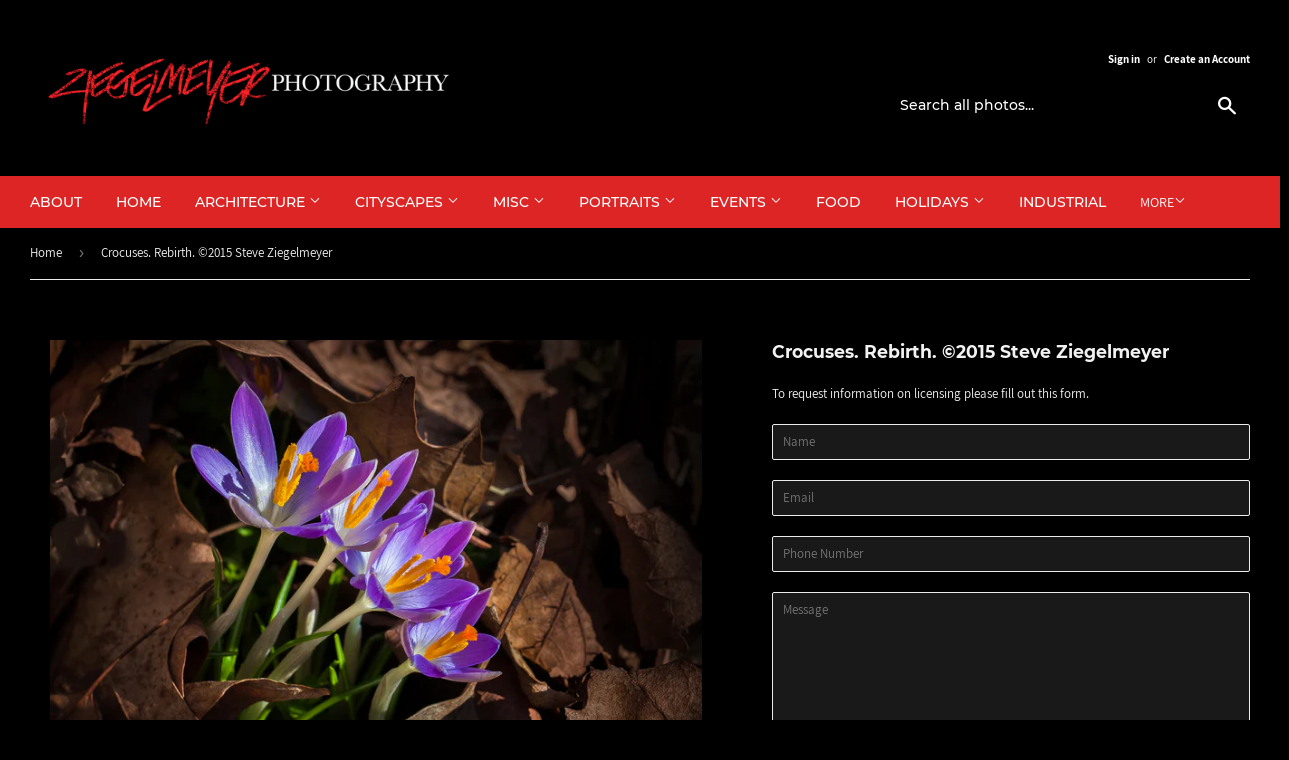

--- FILE ---
content_type: text/html; charset=utf-8
request_url: https://ziegelmeyerphotography.com/products/crocuses-%C2%A92015-steve-ziegelmeyer
body_size: 22322
content:
<!doctype html>
<html class="no-touch no-js" lang="en">
<head>


  <script>(function(H){H.className=H.className.replace(/\bno-js\b/,'js')})(document.documentElement)</script>
  <!-- Basic page needs ================================================== -->
  <meta charset="utf-8">
  <meta http-equiv="X-UA-Compatible" content="IE=edge,chrome=1">

  
  <link rel="shortcut icon" href="//ziegelmeyerphotography.com/cdn/shop/files/cropped-ZP_Favicon-32x32_32x32.png?v=1613585166" type="image/png" />
  

  <!-- Title and description ================================================== -->
  <title>
  Crocuses. Rebirth. ©2015 Steve Ziegelmeyer &ndash; Ziegelmeyer Photography
  </title>

  
    <meta name="description" content="Available for personal, commercial and editorial use.File length is for longest side. 72 ppi. File size is approximate and may vary by image.Email for licensing rates for larger images.">
  

  <!-- Product meta ================================================== -->
  <!-- /snippets/social-meta-tags.liquid -->




<meta property="og:site_name" content="Ziegelmeyer Photography">
<meta property="og:url" content="https://ziegelmeyerphotography.com/products/crocuses-%c2%a92015-steve-ziegelmeyer">
<meta property="og:title" content="Crocuses. Rebirth. ©2015 Steve Ziegelmeyer">
<meta property="og:type" content="product">
<meta property="og:description" content="Available for personal, commercial and editorial use.File length is for longest side. 72 ppi. File size is approximate and may vary by image.Email for licensing rates for larger images.">

  <meta property="og:price:amount" content="10.00">
  <meta property="og:price:currency" content="USD">

<meta property="og:image" content="http://ziegelmeyerphotography.com/cdn/shop/products/Crocuses__2015_Steve_Ziegelmeyer_5200_1200x1200.jpg?v=1623288941"><meta property="og:image" content="http://ziegelmeyerphotography.com/cdn/shop/products/Crocuses__2015_Steve_Ziegelmeyer_5200_7a88498b-70d3-42c5-8f71-a92195c11f1e_1200x1200.jpg?v=1623288935">
<meta property="og:image:secure_url" content="https://ziegelmeyerphotography.com/cdn/shop/products/Crocuses__2015_Steve_Ziegelmeyer_5200_1200x1200.jpg?v=1623288941"><meta property="og:image:secure_url" content="https://ziegelmeyerphotography.com/cdn/shop/products/Crocuses__2015_Steve_Ziegelmeyer_5200_7a88498b-70d3-42c5-8f71-a92195c11f1e_1200x1200.jpg?v=1623288935">


  <meta name="twitter:site" content="@ZiegPhotography">

<meta name="twitter:card" content="summary_large_image">
<meta name="twitter:title" content="Crocuses. Rebirth. ©2015 Steve Ziegelmeyer">
<meta name="twitter:description" content="Available for personal, commercial and editorial use.File length is for longest side. 72 ppi. File size is approximate and may vary by image.Email for licensing rates for larger images.">


  <!-- Helpers ================================================== -->
  <link rel="canonical" href="https://ziegelmeyerphotography.com/products/crocuses-%c2%a92015-steve-ziegelmeyer">
  <meta name="viewport" content="width=device-width,initial-scale=1">

  <!-- CSS ================================================== -->
  <link href="//ziegelmeyerphotography.com/cdn/shop/t/2/assets/theme.scss.css?v=94146780549141637631731268180" rel="stylesheet" type="text/css" media="all" />
  
  
  <!-- Magnific Popup core CSS file -->
  <link href="//ziegelmeyerphotography.com/cdn/shop/t/2/assets/magnific-popup.css?v=65451962456944049981625157054" rel="stylesheet" type="text/css" media="all" />

  <!-- Header hook for plugins ================================================== -->
  <script>window.performance && window.performance.mark && window.performance.mark('shopify.content_for_header.start');</script><meta id="shopify-digital-wallet" name="shopify-digital-wallet" content="/53977415878/digital_wallets/dialog">
<link rel="alternate" type="application/json+oembed" href="https://ziegelmeyerphotography.com/products/crocuses-%c2%a92015-steve-ziegelmeyer.oembed">
<script async="async" src="/checkouts/internal/preloads.js?locale=en-US"></script>
<script id="shopify-features" type="application/json">{"accessToken":"1c1ab4b1bc739ad71fa6d0b3b4a12e8d","betas":["rich-media-storefront-analytics"],"domain":"ziegelmeyerphotography.com","predictiveSearch":true,"shopId":53977415878,"locale":"en"}</script>
<script>var Shopify = Shopify || {};
Shopify.shop = "steve-ziegelmeyer-photography-v2.myshopify.com";
Shopify.locale = "en";
Shopify.currency = {"active":"USD","rate":"1.0"};
Shopify.country = "US";
Shopify.theme = {"name":"Supply","id":119094509766,"schema_name":"Supply","schema_version":"9.2.3","theme_store_id":679,"role":"main"};
Shopify.theme.handle = "null";
Shopify.theme.style = {"id":null,"handle":null};
Shopify.cdnHost = "ziegelmeyerphotography.com/cdn";
Shopify.routes = Shopify.routes || {};
Shopify.routes.root = "/";</script>
<script type="module">!function(o){(o.Shopify=o.Shopify||{}).modules=!0}(window);</script>
<script>!function(o){function n(){var o=[];function n(){o.push(Array.prototype.slice.apply(arguments))}return n.q=o,n}var t=o.Shopify=o.Shopify||{};t.loadFeatures=n(),t.autoloadFeatures=n()}(window);</script>
<script id="shop-js-analytics" type="application/json">{"pageType":"product"}</script>
<script defer="defer" async type="module" src="//ziegelmeyerphotography.com/cdn/shopifycloud/shop-js/modules/v2/client.init-shop-cart-sync_BT-GjEfc.en.esm.js"></script>
<script defer="defer" async type="module" src="//ziegelmeyerphotography.com/cdn/shopifycloud/shop-js/modules/v2/chunk.common_D58fp_Oc.esm.js"></script>
<script defer="defer" async type="module" src="//ziegelmeyerphotography.com/cdn/shopifycloud/shop-js/modules/v2/chunk.modal_xMitdFEc.esm.js"></script>
<script type="module">
  await import("//ziegelmeyerphotography.com/cdn/shopifycloud/shop-js/modules/v2/client.init-shop-cart-sync_BT-GjEfc.en.esm.js");
await import("//ziegelmeyerphotography.com/cdn/shopifycloud/shop-js/modules/v2/chunk.common_D58fp_Oc.esm.js");
await import("//ziegelmeyerphotography.com/cdn/shopifycloud/shop-js/modules/v2/chunk.modal_xMitdFEc.esm.js");

  window.Shopify.SignInWithShop?.initShopCartSync?.({"fedCMEnabled":true,"windoidEnabled":true});

</script>
<script>(function() {
  var isLoaded = false;
  function asyncLoad() {
    if (isLoaded) return;
    isLoaded = true;
    var urls = ["https:\/\/previewer.zubrcommerce.com\/previewer-loader.js?shop=steve-ziegelmeyer-photography-v2.myshopify.com"];
    for (var i = 0; i < urls.length; i++) {
      var s = document.createElement('script');
      s.type = 'text/javascript';
      s.async = true;
      s.src = urls[i];
      var x = document.getElementsByTagName('script')[0];
      x.parentNode.insertBefore(s, x);
    }
  };
  if(window.attachEvent) {
    window.attachEvent('onload', asyncLoad);
  } else {
    window.addEventListener('load', asyncLoad, false);
  }
})();</script>
<script id="__st">var __st={"a":53977415878,"offset":-18000,"reqid":"2ad74e55-167b-485a-b0d5-3a8a3174b9a7-1769220556","pageurl":"ziegelmeyerphotography.com\/products\/crocuses-%C2%A92015-steve-ziegelmeyer","u":"63e1088c79f4","p":"product","rtyp":"product","rid":6710274064582};</script>
<script>window.ShopifyPaypalV4VisibilityTracking = true;</script>
<script id="captcha-bootstrap">!function(){'use strict';const t='contact',e='account',n='new_comment',o=[[t,t],['blogs',n],['comments',n],[t,'customer']],c=[[e,'customer_login'],[e,'guest_login'],[e,'recover_customer_password'],[e,'create_customer']],r=t=>t.map((([t,e])=>`form[action*='/${t}']:not([data-nocaptcha='true']) input[name='form_type'][value='${e}']`)).join(','),a=t=>()=>t?[...document.querySelectorAll(t)].map((t=>t.form)):[];function s(){const t=[...o],e=r(t);return a(e)}const i='password',u='form_key',d=['recaptcha-v3-token','g-recaptcha-response','h-captcha-response',i],f=()=>{try{return window.sessionStorage}catch{return}},m='__shopify_v',_=t=>t.elements[u];function p(t,e,n=!1){try{const o=window.sessionStorage,c=JSON.parse(o.getItem(e)),{data:r}=function(t){const{data:e,action:n}=t;return t[m]||n?{data:e,action:n}:{data:t,action:n}}(c);for(const[e,n]of Object.entries(r))t.elements[e]&&(t.elements[e].value=n);n&&o.removeItem(e)}catch(o){console.error('form repopulation failed',{error:o})}}const l='form_type',E='cptcha';function T(t){t.dataset[E]=!0}const w=window,h=w.document,L='Shopify',v='ce_forms',y='captcha';let A=!1;((t,e)=>{const n=(g='f06e6c50-85a8-45c8-87d0-21a2b65856fe',I='https://cdn.shopify.com/shopifycloud/storefront-forms-hcaptcha/ce_storefront_forms_captcha_hcaptcha.v1.5.2.iife.js',D={infoText:'Protected by hCaptcha',privacyText:'Privacy',termsText:'Terms'},(t,e,n)=>{const o=w[L][v],c=o.bindForm;if(c)return c(t,g,e,D).then(n);var r;o.q.push([[t,g,e,D],n]),r=I,A||(h.body.append(Object.assign(h.createElement('script'),{id:'captcha-provider',async:!0,src:r})),A=!0)});var g,I,D;w[L]=w[L]||{},w[L][v]=w[L][v]||{},w[L][v].q=[],w[L][y]=w[L][y]||{},w[L][y].protect=function(t,e){n(t,void 0,e),T(t)},Object.freeze(w[L][y]),function(t,e,n,w,h,L){const[v,y,A,g]=function(t,e,n){const i=e?o:[],u=t?c:[],d=[...i,...u],f=r(d),m=r(i),_=r(d.filter((([t,e])=>n.includes(e))));return[a(f),a(m),a(_),s()]}(w,h,L),I=t=>{const e=t.target;return e instanceof HTMLFormElement?e:e&&e.form},D=t=>v().includes(t);t.addEventListener('submit',(t=>{const e=I(t);if(!e)return;const n=D(e)&&!e.dataset.hcaptchaBound&&!e.dataset.recaptchaBound,o=_(e),c=g().includes(e)&&(!o||!o.value);(n||c)&&t.preventDefault(),c&&!n&&(function(t){try{if(!f())return;!function(t){const e=f();if(!e)return;const n=_(t);if(!n)return;const o=n.value;o&&e.removeItem(o)}(t);const e=Array.from(Array(32),(()=>Math.random().toString(36)[2])).join('');!function(t,e){_(t)||t.append(Object.assign(document.createElement('input'),{type:'hidden',name:u})),t.elements[u].value=e}(t,e),function(t,e){const n=f();if(!n)return;const o=[...t.querySelectorAll(`input[type='${i}']`)].map((({name:t})=>t)),c=[...d,...o],r={};for(const[a,s]of new FormData(t).entries())c.includes(a)||(r[a]=s);n.setItem(e,JSON.stringify({[m]:1,action:t.action,data:r}))}(t,e)}catch(e){console.error('failed to persist form',e)}}(e),e.submit())}));const S=(t,e)=>{t&&!t.dataset[E]&&(n(t,e.some((e=>e===t))),T(t))};for(const o of['focusin','change'])t.addEventListener(o,(t=>{const e=I(t);D(e)&&S(e,y())}));const B=e.get('form_key'),M=e.get(l),P=B&&M;t.addEventListener('DOMContentLoaded',(()=>{const t=y();if(P)for(const e of t)e.elements[l].value===M&&p(e,B);[...new Set([...A(),...v().filter((t=>'true'===t.dataset.shopifyCaptcha))])].forEach((e=>S(e,t)))}))}(h,new URLSearchParams(w.location.search),n,t,e,['guest_login'])})(!0,!1)}();</script>
<script integrity="sha256-4kQ18oKyAcykRKYeNunJcIwy7WH5gtpwJnB7kiuLZ1E=" data-source-attribution="shopify.loadfeatures" defer="defer" src="//ziegelmeyerphotography.com/cdn/shopifycloud/storefront/assets/storefront/load_feature-a0a9edcb.js" crossorigin="anonymous"></script>
<script data-source-attribution="shopify.dynamic_checkout.dynamic.init">var Shopify=Shopify||{};Shopify.PaymentButton=Shopify.PaymentButton||{isStorefrontPortableWallets:!0,init:function(){window.Shopify.PaymentButton.init=function(){};var t=document.createElement("script");t.src="https://ziegelmeyerphotography.com/cdn/shopifycloud/portable-wallets/latest/portable-wallets.en.js",t.type="module",document.head.appendChild(t)}};
</script>
<script data-source-attribution="shopify.dynamic_checkout.buyer_consent">
  function portableWalletsHideBuyerConsent(e){var t=document.getElementById("shopify-buyer-consent"),n=document.getElementById("shopify-subscription-policy-button");t&&n&&(t.classList.add("hidden"),t.setAttribute("aria-hidden","true"),n.removeEventListener("click",e))}function portableWalletsShowBuyerConsent(e){var t=document.getElementById("shopify-buyer-consent"),n=document.getElementById("shopify-subscription-policy-button");t&&n&&(t.classList.remove("hidden"),t.removeAttribute("aria-hidden"),n.addEventListener("click",e))}window.Shopify?.PaymentButton&&(window.Shopify.PaymentButton.hideBuyerConsent=portableWalletsHideBuyerConsent,window.Shopify.PaymentButton.showBuyerConsent=portableWalletsShowBuyerConsent);
</script>
<script data-source-attribution="shopify.dynamic_checkout.cart.bootstrap">document.addEventListener("DOMContentLoaded",(function(){function t(){return document.querySelector("shopify-accelerated-checkout-cart, shopify-accelerated-checkout")}if(t())Shopify.PaymentButton.init();else{new MutationObserver((function(e,n){t()&&(Shopify.PaymentButton.init(),n.disconnect())})).observe(document.body,{childList:!0,subtree:!0})}}));
</script>

<script>window.performance && window.performance.mark && window.performance.mark('shopify.content_for_header.end');</script>

  
  

  <script src="//ziegelmeyerphotography.com/cdn/shop/t/2/assets/jquery-2.2.3.min.js?v=58211863146907186831613494101" type="text/javascript"></script>

  <script src="//ziegelmeyerphotography.com/cdn/shop/t/2/assets/lazysizes.min.js?v=8147953233334221341613494102" async="async"></script>
  <script src="//ziegelmeyerphotography.com/cdn/shop/t/2/assets/vendor.js?v=106177282645720727331613494104" defer="defer"></script>
  <script src="//ziegelmeyerphotography.com/cdn/shop/t/2/assets/theme.js?v=23247663254297362021621996861" defer="defer"></script>


 

<script>window.__pagefly_analytics_settings__={"acceptTracking":false};</script>
 <!-- "snippets/sca-quick-view-init.liquid" was not rendered, the associated app was uninstalled -->
  <link rel="stylesheet" href="//ziegelmeyerphotography.com/cdn/shop/t/2/assets/previewer.css?v=26712305940025763221627747650" />
<script src="//ziegelmeyerphotography.com/cdn/shop/t/2/assets/previewer.js?v=176309337469055770501627747652" type="text/javascript" defer></script>
<link rel="stylesheet" href="//ziegelmeyerphotography.com/cdn/shop/t/2/assets/slick.css?v=98340474046176884051614435701" />

   
<link href="https://monorail-edge.shopifysvc.com" rel="dns-prefetch">
<script>(function(){if ("sendBeacon" in navigator && "performance" in window) {try {var session_token_from_headers = performance.getEntriesByType('navigation')[0].serverTiming.find(x => x.name == '_s').description;} catch {var session_token_from_headers = undefined;}var session_cookie_matches = document.cookie.match(/_shopify_s=([^;]*)/);var session_token_from_cookie = session_cookie_matches && session_cookie_matches.length === 2 ? session_cookie_matches[1] : "";var session_token = session_token_from_headers || session_token_from_cookie || "";function handle_abandonment_event(e) {var entries = performance.getEntries().filter(function(entry) {return /monorail-edge.shopifysvc.com/.test(entry.name);});if (!window.abandonment_tracked && entries.length === 0) {window.abandonment_tracked = true;var currentMs = Date.now();var navigation_start = performance.timing.navigationStart;var payload = {shop_id: 53977415878,url: window.location.href,navigation_start,duration: currentMs - navigation_start,session_token,page_type: "product"};window.navigator.sendBeacon("https://monorail-edge.shopifysvc.com/v1/produce", JSON.stringify({schema_id: "online_store_buyer_site_abandonment/1.1",payload: payload,metadata: {event_created_at_ms: currentMs,event_sent_at_ms: currentMs}}));}}window.addEventListener('pagehide', handle_abandonment_event);}}());</script>
<script id="web-pixels-manager-setup">(function e(e,d,r,n,o){if(void 0===o&&(o={}),!Boolean(null===(a=null===(i=window.Shopify)||void 0===i?void 0:i.analytics)||void 0===a?void 0:a.replayQueue)){var i,a;window.Shopify=window.Shopify||{};var t=window.Shopify;t.analytics=t.analytics||{};var s=t.analytics;s.replayQueue=[],s.publish=function(e,d,r){return s.replayQueue.push([e,d,r]),!0};try{self.performance.mark("wpm:start")}catch(e){}var l=function(){var e={modern:/Edge?\/(1{2}[4-9]|1[2-9]\d|[2-9]\d{2}|\d{4,})\.\d+(\.\d+|)|Firefox\/(1{2}[4-9]|1[2-9]\d|[2-9]\d{2}|\d{4,})\.\d+(\.\d+|)|Chrom(ium|e)\/(9{2}|\d{3,})\.\d+(\.\d+|)|(Maci|X1{2}).+ Version\/(15\.\d+|(1[6-9]|[2-9]\d|\d{3,})\.\d+)([,.]\d+|)( \(\w+\)|)( Mobile\/\w+|) Safari\/|Chrome.+OPR\/(9{2}|\d{3,})\.\d+\.\d+|(CPU[ +]OS|iPhone[ +]OS|CPU[ +]iPhone|CPU IPhone OS|CPU iPad OS)[ +]+(15[._]\d+|(1[6-9]|[2-9]\d|\d{3,})[._]\d+)([._]\d+|)|Android:?[ /-](13[3-9]|1[4-9]\d|[2-9]\d{2}|\d{4,})(\.\d+|)(\.\d+|)|Android.+Firefox\/(13[5-9]|1[4-9]\d|[2-9]\d{2}|\d{4,})\.\d+(\.\d+|)|Android.+Chrom(ium|e)\/(13[3-9]|1[4-9]\d|[2-9]\d{2}|\d{4,})\.\d+(\.\d+|)|SamsungBrowser\/([2-9]\d|\d{3,})\.\d+/,legacy:/Edge?\/(1[6-9]|[2-9]\d|\d{3,})\.\d+(\.\d+|)|Firefox\/(5[4-9]|[6-9]\d|\d{3,})\.\d+(\.\d+|)|Chrom(ium|e)\/(5[1-9]|[6-9]\d|\d{3,})\.\d+(\.\d+|)([\d.]+$|.*Safari\/(?![\d.]+ Edge\/[\d.]+$))|(Maci|X1{2}).+ Version\/(10\.\d+|(1[1-9]|[2-9]\d|\d{3,})\.\d+)([,.]\d+|)( \(\w+\)|)( Mobile\/\w+|) Safari\/|Chrome.+OPR\/(3[89]|[4-9]\d|\d{3,})\.\d+\.\d+|(CPU[ +]OS|iPhone[ +]OS|CPU[ +]iPhone|CPU IPhone OS|CPU iPad OS)[ +]+(10[._]\d+|(1[1-9]|[2-9]\d|\d{3,})[._]\d+)([._]\d+|)|Android:?[ /-](13[3-9]|1[4-9]\d|[2-9]\d{2}|\d{4,})(\.\d+|)(\.\d+|)|Mobile Safari.+OPR\/([89]\d|\d{3,})\.\d+\.\d+|Android.+Firefox\/(13[5-9]|1[4-9]\d|[2-9]\d{2}|\d{4,})\.\d+(\.\d+|)|Android.+Chrom(ium|e)\/(13[3-9]|1[4-9]\d|[2-9]\d{2}|\d{4,})\.\d+(\.\d+|)|Android.+(UC? ?Browser|UCWEB|U3)[ /]?(15\.([5-9]|\d{2,})|(1[6-9]|[2-9]\d|\d{3,})\.\d+)\.\d+|SamsungBrowser\/(5\.\d+|([6-9]|\d{2,})\.\d+)|Android.+MQ{2}Browser\/(14(\.(9|\d{2,})|)|(1[5-9]|[2-9]\d|\d{3,})(\.\d+|))(\.\d+|)|K[Aa][Ii]OS\/(3\.\d+|([4-9]|\d{2,})\.\d+)(\.\d+|)/},d=e.modern,r=e.legacy,n=navigator.userAgent;return n.match(d)?"modern":n.match(r)?"legacy":"unknown"}(),u="modern"===l?"modern":"legacy",c=(null!=n?n:{modern:"",legacy:""})[u],f=function(e){return[e.baseUrl,"/wpm","/b",e.hashVersion,"modern"===e.buildTarget?"m":"l",".js"].join("")}({baseUrl:d,hashVersion:r,buildTarget:u}),m=function(e){var d=e.version,r=e.bundleTarget,n=e.surface,o=e.pageUrl,i=e.monorailEndpoint;return{emit:function(e){var a=e.status,t=e.errorMsg,s=(new Date).getTime(),l=JSON.stringify({metadata:{event_sent_at_ms:s},events:[{schema_id:"web_pixels_manager_load/3.1",payload:{version:d,bundle_target:r,page_url:o,status:a,surface:n,error_msg:t},metadata:{event_created_at_ms:s}}]});if(!i)return console&&console.warn&&console.warn("[Web Pixels Manager] No Monorail endpoint provided, skipping logging."),!1;try{return self.navigator.sendBeacon.bind(self.navigator)(i,l)}catch(e){}var u=new XMLHttpRequest;try{return u.open("POST",i,!0),u.setRequestHeader("Content-Type","text/plain"),u.send(l),!0}catch(e){return console&&console.warn&&console.warn("[Web Pixels Manager] Got an unhandled error while logging to Monorail."),!1}}}}({version:r,bundleTarget:l,surface:e.surface,pageUrl:self.location.href,monorailEndpoint:e.monorailEndpoint});try{o.browserTarget=l,function(e){var d=e.src,r=e.async,n=void 0===r||r,o=e.onload,i=e.onerror,a=e.sri,t=e.scriptDataAttributes,s=void 0===t?{}:t,l=document.createElement("script"),u=document.querySelector("head"),c=document.querySelector("body");if(l.async=n,l.src=d,a&&(l.integrity=a,l.crossOrigin="anonymous"),s)for(var f in s)if(Object.prototype.hasOwnProperty.call(s,f))try{l.dataset[f]=s[f]}catch(e){}if(o&&l.addEventListener("load",o),i&&l.addEventListener("error",i),u)u.appendChild(l);else{if(!c)throw new Error("Did not find a head or body element to append the script");c.appendChild(l)}}({src:f,async:!0,onload:function(){if(!function(){var e,d;return Boolean(null===(d=null===(e=window.Shopify)||void 0===e?void 0:e.analytics)||void 0===d?void 0:d.initialized)}()){var d=window.webPixelsManager.init(e)||void 0;if(d){var r=window.Shopify.analytics;r.replayQueue.forEach((function(e){var r=e[0],n=e[1],o=e[2];d.publishCustomEvent(r,n,o)})),r.replayQueue=[],r.publish=d.publishCustomEvent,r.visitor=d.visitor,r.initialized=!0}}},onerror:function(){return m.emit({status:"failed",errorMsg:"".concat(f," has failed to load")})},sri:function(e){var d=/^sha384-[A-Za-z0-9+/=]+$/;return"string"==typeof e&&d.test(e)}(c)?c:"",scriptDataAttributes:o}),m.emit({status:"loading"})}catch(e){m.emit({status:"failed",errorMsg:(null==e?void 0:e.message)||"Unknown error"})}}})({shopId: 53977415878,storefrontBaseUrl: "https://ziegelmeyerphotography.com",extensionsBaseUrl: "https://extensions.shopifycdn.com/cdn/shopifycloud/web-pixels-manager",monorailEndpoint: "https://monorail-edge.shopifysvc.com/unstable/produce_batch",surface: "storefront-renderer",enabledBetaFlags: ["2dca8a86"],webPixelsConfigList: [{"id":"shopify-app-pixel","configuration":"{}","eventPayloadVersion":"v1","runtimeContext":"STRICT","scriptVersion":"0450","apiClientId":"shopify-pixel","type":"APP","privacyPurposes":["ANALYTICS","MARKETING"]},{"id":"shopify-custom-pixel","eventPayloadVersion":"v1","runtimeContext":"LAX","scriptVersion":"0450","apiClientId":"shopify-pixel","type":"CUSTOM","privacyPurposes":["ANALYTICS","MARKETING"]}],isMerchantRequest: false,initData: {"shop":{"name":"Ziegelmeyer Photography","paymentSettings":{"currencyCode":"USD"},"myshopifyDomain":"steve-ziegelmeyer-photography-v2.myshopify.com","countryCode":"US","storefrontUrl":"https:\/\/ziegelmeyerphotography.com"},"customer":null,"cart":null,"checkout":null,"productVariants":[{"price":{"amount":10.0,"currencyCode":"USD"},"product":{"title":"Crocuses. Rebirth. ©2015 Steve Ziegelmeyer","vendor":"Ziegelmeyer Photography","id":"6710274064582","untranslatedTitle":"Crocuses. Rebirth. ©2015 Steve Ziegelmeyer","url":"\/products\/crocuses-%C2%A92015-steve-ziegelmeyer","type":""},"id":"39942959268038","image":{"src":"\/\/ziegelmeyerphotography.com\/cdn\/shop\/products\/Crocuses__2015_Steve_Ziegelmeyer_5200.jpg?v=1623288941"},"sku":null,"title":"Personal \/ Web - Small - 512 px (longest side) - 512 k - 512 px (longest side) - 512 k","untranslatedTitle":"Personal \/ Web - Small - 512 px (longest side) - 512 k - 512 px (longest side) - 512 k"},{"price":{"amount":25.0,"currencyCode":"USD"},"product":{"title":"Crocuses. Rebirth. ©2015 Steve Ziegelmeyer","vendor":"Ziegelmeyer Photography","id":"6710274064582","untranslatedTitle":"Crocuses. Rebirth. ©2015 Steve Ziegelmeyer","url":"\/products\/crocuses-%C2%A92015-steve-ziegelmeyer","type":""},"id":"39942959300806","image":{"src":"\/\/ziegelmeyerphotography.com\/cdn\/shop\/products\/Crocuses__2015_Steve_Ziegelmeyer_5200.jpg?v=1623288941"},"sku":null,"title":"Personal \/ Web - Medium - 1024 px (longest side) - 2 mb","untranslatedTitle":"Personal \/ Web - Medium - 1024 px (longest side) - 2 mb"},{"price":{"amount":50.0,"currencyCode":"USD"},"product":{"title":"Crocuses. Rebirth. ©2015 Steve Ziegelmeyer","vendor":"Ziegelmeyer Photography","id":"6710274064582","untranslatedTitle":"Crocuses. Rebirth. ©2015 Steve Ziegelmeyer","url":"\/products\/crocuses-%C2%A92015-steve-ziegelmeyer","type":""},"id":"39942959333574","image":{"src":"\/\/ziegelmeyerphotography.com\/cdn\/shop\/products\/Crocuses__2015_Steve_Ziegelmeyer_5200.jpg?v=1623288941"},"sku":null,"title":"Personal \/ Web - Large - 2048 px (longest side) - 8 mb","untranslatedTitle":"Personal \/ Web - Large - 2048 px (longest side) - 8 mb"},{"price":{"amount":50.0,"currencyCode":"USD"},"product":{"title":"Crocuses. Rebirth. ©2015 Steve Ziegelmeyer","vendor":"Ziegelmeyer Photography","id":"6710274064582","untranslatedTitle":"Crocuses. Rebirth. ©2015 Steve Ziegelmeyer","url":"\/products\/crocuses-%C2%A92015-steve-ziegelmeyer","type":""},"id":"39942959366342","image":{"src":"\/\/ziegelmeyerphotography.com\/cdn\/shop\/products\/Crocuses__2015_Steve_Ziegelmeyer_5200.jpg?v=1623288941"},"sku":null,"title":"Personal \/ Print - Small - 2048 px (up to 5 x 7) - 8 mb","untranslatedTitle":"Personal \/ Print - Small - 2048 px (up to 5 x 7) - 8 mb"},{"price":{"amount":100.0,"currencyCode":"USD"},"product":{"title":"Crocuses. Rebirth. ©2015 Steve Ziegelmeyer","vendor":"Ziegelmeyer Photography","id":"6710274064582","untranslatedTitle":"Crocuses. Rebirth. ©2015 Steve Ziegelmeyer","url":"\/products\/crocuses-%C2%A92015-steve-ziegelmeyer","type":""},"id":"39942959399110","image":{"src":"\/\/ziegelmeyerphotography.com\/cdn\/shop\/products\/Crocuses__2015_Steve_Ziegelmeyer_5200.jpg?v=1623288941"},"sku":null,"title":"Personal \/ Print - Medium - 3000 px (up to 8 x 10) - 17.2 mb","untranslatedTitle":"Personal \/ Print - Medium - 3000 px (up to 8 x 10) - 17.2 mb"},{"price":{"amount":25.0,"currencyCode":"USD"},"product":{"title":"Crocuses. Rebirth. ©2015 Steve Ziegelmeyer","vendor":"Ziegelmeyer Photography","id":"6710274064582","untranslatedTitle":"Crocuses. Rebirth. ©2015 Steve Ziegelmeyer","url":"\/products\/crocuses-%C2%A92015-steve-ziegelmeyer","type":""},"id":"39942959431878","image":{"src":"\/\/ziegelmeyerphotography.com\/cdn\/shop\/products\/Crocuses__2015_Steve_Ziegelmeyer_5200.jpg?v=1623288941"},"sku":null,"title":"Commercial \/ Web - Small - 512 px (longest side) - 512 k - 512 px (longest side) - 512 k","untranslatedTitle":"Commercial \/ Web - Small - 512 px (longest side) - 512 k - 512 px (longest side) - 512 k"},{"price":{"amount":50.0,"currencyCode":"USD"},"product":{"title":"Crocuses. Rebirth. ©2015 Steve Ziegelmeyer","vendor":"Ziegelmeyer Photography","id":"6710274064582","untranslatedTitle":"Crocuses. Rebirth. ©2015 Steve Ziegelmeyer","url":"\/products\/crocuses-%C2%A92015-steve-ziegelmeyer","type":""},"id":"39942959464646","image":{"src":"\/\/ziegelmeyerphotography.com\/cdn\/shop\/products\/Crocuses__2015_Steve_Ziegelmeyer_5200.jpg?v=1623288941"},"sku":null,"title":"Commercial \/ Web - Medium - 1024 px (longest side) - 2 mb","untranslatedTitle":"Commercial \/ Web - Medium - 1024 px (longest side) - 2 mb"},{"price":{"amount":100.0,"currencyCode":"USD"},"product":{"title":"Crocuses. Rebirth. ©2015 Steve Ziegelmeyer","vendor":"Ziegelmeyer Photography","id":"6710274064582","untranslatedTitle":"Crocuses. Rebirth. ©2015 Steve Ziegelmeyer","url":"\/products\/crocuses-%C2%A92015-steve-ziegelmeyer","type":""},"id":"39942959497414","image":{"src":"\/\/ziegelmeyerphotography.com\/cdn\/shop\/products\/Crocuses__2015_Steve_Ziegelmeyer_5200.jpg?v=1623288941"},"sku":null,"title":"Commercial \/ Web - Large - 2048 px (longest side) - 8 mb","untranslatedTitle":"Commercial \/ Web - Large - 2048 px (longest side) - 8 mb"},{"price":{"amount":200.0,"currencyCode":"USD"},"product":{"title":"Crocuses. Rebirth. ©2015 Steve Ziegelmeyer","vendor":"Ziegelmeyer Photography","id":"6710274064582","untranslatedTitle":"Crocuses. Rebirth. ©2015 Steve Ziegelmeyer","url":"\/products\/crocuses-%C2%A92015-steve-ziegelmeyer","type":""},"id":"39942959530182","image":{"src":"\/\/ziegelmeyerphotography.com\/cdn\/shop\/products\/Crocuses__2015_Steve_Ziegelmeyer_5200.jpg?v=1623288941"},"sku":null,"title":"Commercial \/ Print - Small - 2048 px (up to 5 x 7) - 8 mb","untranslatedTitle":"Commercial \/ Print - Small - 2048 px (up to 5 x 7) - 8 mb"},{"price":{"amount":500.0,"currencyCode":"USD"},"product":{"title":"Crocuses. Rebirth. ©2015 Steve Ziegelmeyer","vendor":"Ziegelmeyer Photography","id":"6710274064582","untranslatedTitle":"Crocuses. Rebirth. ©2015 Steve Ziegelmeyer","url":"\/products\/crocuses-%C2%A92015-steve-ziegelmeyer","type":""},"id":"39942959562950","image":{"src":"\/\/ziegelmeyerphotography.com\/cdn\/shop\/products\/Crocuses__2015_Steve_Ziegelmeyer_5200.jpg?v=1623288941"},"sku":null,"title":"Commercial \/ Print - Medium - 3000 px (up to 8 x 10) - 17.2 mb","untranslatedTitle":"Commercial \/ Print - Medium - 3000 px (up to 8 x 10) - 17.2 mb"},{"price":{"amount":25.0,"currencyCode":"USD"},"product":{"title":"Crocuses. Rebirth. ©2015 Steve Ziegelmeyer","vendor":"Ziegelmeyer Photography","id":"6710274064582","untranslatedTitle":"Crocuses. Rebirth. ©2015 Steve Ziegelmeyer","url":"\/products\/crocuses-%C2%A92015-steve-ziegelmeyer","type":""},"id":"39942959595718","image":{"src":"\/\/ziegelmeyerphotography.com\/cdn\/shop\/products\/Crocuses__2015_Steve_Ziegelmeyer_5200.jpg?v=1623288941"},"sku":null,"title":"Editorial only \/ Web - Small - 512 px (longest side) - 512 k - 512 px (longest side) - 512 k","untranslatedTitle":"Editorial only \/ Web - Small - 512 px (longest side) - 512 k - 512 px (longest side) - 512 k"},{"price":{"amount":50.0,"currencyCode":"USD"},"product":{"title":"Crocuses. Rebirth. ©2015 Steve Ziegelmeyer","vendor":"Ziegelmeyer Photography","id":"6710274064582","untranslatedTitle":"Crocuses. Rebirth. ©2015 Steve Ziegelmeyer","url":"\/products\/crocuses-%C2%A92015-steve-ziegelmeyer","type":""},"id":"39942959661254","image":{"src":"\/\/ziegelmeyerphotography.com\/cdn\/shop\/products\/Crocuses__2015_Steve_Ziegelmeyer_5200.jpg?v=1623288941"},"sku":null,"title":"Editorial only \/ Web - Medium - 1024 px (longest side) - 2 mb","untranslatedTitle":"Editorial only \/ Web - Medium - 1024 px (longest side) - 2 mb"},{"price":{"amount":100.0,"currencyCode":"USD"},"product":{"title":"Crocuses. Rebirth. ©2015 Steve Ziegelmeyer","vendor":"Ziegelmeyer Photography","id":"6710274064582","untranslatedTitle":"Crocuses. Rebirth. ©2015 Steve Ziegelmeyer","url":"\/products\/crocuses-%C2%A92015-steve-ziegelmeyer","type":""},"id":"39942959726790","image":{"src":"\/\/ziegelmeyerphotography.com\/cdn\/shop\/products\/Crocuses__2015_Steve_Ziegelmeyer_5200.jpg?v=1623288941"},"sku":null,"title":"Editorial only \/ Web - Large - 2048 px (longest side) - 8 mb","untranslatedTitle":"Editorial only \/ Web - Large - 2048 px (longest side) - 8 mb"},{"price":{"amount":200.0,"currencyCode":"USD"},"product":{"title":"Crocuses. Rebirth. ©2015 Steve Ziegelmeyer","vendor":"Ziegelmeyer Photography","id":"6710274064582","untranslatedTitle":"Crocuses. Rebirth. ©2015 Steve Ziegelmeyer","url":"\/products\/crocuses-%C2%A92015-steve-ziegelmeyer","type":""},"id":"39942959759558","image":{"src":"\/\/ziegelmeyerphotography.com\/cdn\/shop\/products\/Crocuses__2015_Steve_Ziegelmeyer_5200.jpg?v=1623288941"},"sku":null,"title":"Editorial only \/ Print - Small - 2048 px (up to 5 x 7) - 8 mb","untranslatedTitle":"Editorial only \/ Print - Small - 2048 px (up to 5 x 7) - 8 mb"},{"price":{"amount":500.0,"currencyCode":"USD"},"product":{"title":"Crocuses. Rebirth. ©2015 Steve Ziegelmeyer","vendor":"Ziegelmeyer Photography","id":"6710274064582","untranslatedTitle":"Crocuses. Rebirth. ©2015 Steve Ziegelmeyer","url":"\/products\/crocuses-%C2%A92015-steve-ziegelmeyer","type":""},"id":"39942959792326","image":{"src":"\/\/ziegelmeyerphotography.com\/cdn\/shop\/products\/Crocuses__2015_Steve_Ziegelmeyer_5200.jpg?v=1623288941"},"sku":null,"title":"Editorial only \/ Print - Medium - 3000 px (up to 8 x 10) - 17.2 mb","untranslatedTitle":"Editorial only \/ Print - Medium - 3000 px (up to 8 x 10) - 17.2 mb"}],"purchasingCompany":null},},"https://ziegelmeyerphotography.com/cdn","fcfee988w5aeb613cpc8e4bc33m6693e112",{"modern":"","legacy":""},{"shopId":"53977415878","storefrontBaseUrl":"https:\/\/ziegelmeyerphotography.com","extensionBaseUrl":"https:\/\/extensions.shopifycdn.com\/cdn\/shopifycloud\/web-pixels-manager","surface":"storefront-renderer","enabledBetaFlags":"[\"2dca8a86\"]","isMerchantRequest":"false","hashVersion":"fcfee988w5aeb613cpc8e4bc33m6693e112","publish":"custom","events":"[[\"page_viewed\",{}],[\"product_viewed\",{\"productVariant\":{\"price\":{\"amount\":10.0,\"currencyCode\":\"USD\"},\"product\":{\"title\":\"Crocuses. Rebirth. ©2015 Steve Ziegelmeyer\",\"vendor\":\"Ziegelmeyer Photography\",\"id\":\"6710274064582\",\"untranslatedTitle\":\"Crocuses. Rebirth. ©2015 Steve Ziegelmeyer\",\"url\":\"\/products\/crocuses-%C2%A92015-steve-ziegelmeyer\",\"type\":\"\"},\"id\":\"39942959268038\",\"image\":{\"src\":\"\/\/ziegelmeyerphotography.com\/cdn\/shop\/products\/Crocuses__2015_Steve_Ziegelmeyer_5200.jpg?v=1623288941\"},\"sku\":null,\"title\":\"Personal \/ Web - Small - 512 px (longest side) - 512 k - 512 px (longest side) - 512 k\",\"untranslatedTitle\":\"Personal \/ Web - Small - 512 px (longest side) - 512 k - 512 px (longest side) - 512 k\"}}]]"});</script><script>
  window.ShopifyAnalytics = window.ShopifyAnalytics || {};
  window.ShopifyAnalytics.meta = window.ShopifyAnalytics.meta || {};
  window.ShopifyAnalytics.meta.currency = 'USD';
  var meta = {"product":{"id":6710274064582,"gid":"gid:\/\/shopify\/Product\/6710274064582","vendor":"Ziegelmeyer Photography","type":"","handle":"crocuses-©2015-steve-ziegelmeyer","variants":[{"id":39942959268038,"price":1000,"name":"Crocuses. Rebirth. ©2015 Steve Ziegelmeyer - Personal \/ Web - Small - 512 px (longest side) - 512 k - 512 px (longest side) - 512 k","public_title":"Personal \/ Web - Small - 512 px (longest side) - 512 k - 512 px (longest side) - 512 k","sku":null},{"id":39942959300806,"price":2500,"name":"Crocuses. Rebirth. ©2015 Steve Ziegelmeyer - Personal \/ Web - Medium - 1024 px (longest side) - 2 mb","public_title":"Personal \/ Web - Medium - 1024 px (longest side) - 2 mb","sku":null},{"id":39942959333574,"price":5000,"name":"Crocuses. Rebirth. ©2015 Steve Ziegelmeyer - Personal \/ Web - Large - 2048 px (longest side) - 8 mb","public_title":"Personal \/ Web - Large - 2048 px (longest side) - 8 mb","sku":null},{"id":39942959366342,"price":5000,"name":"Crocuses. Rebirth. ©2015 Steve Ziegelmeyer - Personal \/ Print - Small - 2048 px (up to 5 x 7) - 8 mb","public_title":"Personal \/ Print - Small - 2048 px (up to 5 x 7) - 8 mb","sku":null},{"id":39942959399110,"price":10000,"name":"Crocuses. Rebirth. ©2015 Steve Ziegelmeyer - Personal \/ Print - Medium - 3000 px (up to 8 x 10) - 17.2 mb","public_title":"Personal \/ Print - Medium - 3000 px (up to 8 x 10) - 17.2 mb","sku":null},{"id":39942959431878,"price":2500,"name":"Crocuses. Rebirth. ©2015 Steve Ziegelmeyer - Commercial \/ Web - Small - 512 px (longest side) - 512 k - 512 px (longest side) - 512 k","public_title":"Commercial \/ Web - Small - 512 px (longest side) - 512 k - 512 px (longest side) - 512 k","sku":null},{"id":39942959464646,"price":5000,"name":"Crocuses. Rebirth. ©2015 Steve Ziegelmeyer - Commercial \/ Web - Medium - 1024 px (longest side) - 2 mb","public_title":"Commercial \/ Web - Medium - 1024 px (longest side) - 2 mb","sku":null},{"id":39942959497414,"price":10000,"name":"Crocuses. Rebirth. ©2015 Steve Ziegelmeyer - Commercial \/ Web - Large - 2048 px (longest side) - 8 mb","public_title":"Commercial \/ Web - Large - 2048 px (longest side) - 8 mb","sku":null},{"id":39942959530182,"price":20000,"name":"Crocuses. Rebirth. ©2015 Steve Ziegelmeyer - Commercial \/ Print - Small - 2048 px (up to 5 x 7) - 8 mb","public_title":"Commercial \/ Print - Small - 2048 px (up to 5 x 7) - 8 mb","sku":null},{"id":39942959562950,"price":50000,"name":"Crocuses. Rebirth. ©2015 Steve Ziegelmeyer - Commercial \/ Print - Medium - 3000 px (up to 8 x 10) - 17.2 mb","public_title":"Commercial \/ Print - Medium - 3000 px (up to 8 x 10) - 17.2 mb","sku":null},{"id":39942959595718,"price":2500,"name":"Crocuses. Rebirth. ©2015 Steve Ziegelmeyer - Editorial only \/ Web - Small - 512 px (longest side) - 512 k - 512 px (longest side) - 512 k","public_title":"Editorial only \/ Web - Small - 512 px (longest side) - 512 k - 512 px (longest side) - 512 k","sku":null},{"id":39942959661254,"price":5000,"name":"Crocuses. Rebirth. ©2015 Steve Ziegelmeyer - Editorial only \/ Web - Medium - 1024 px (longest side) - 2 mb","public_title":"Editorial only \/ Web - Medium - 1024 px (longest side) - 2 mb","sku":null},{"id":39942959726790,"price":10000,"name":"Crocuses. Rebirth. ©2015 Steve Ziegelmeyer - Editorial only \/ Web - Large - 2048 px (longest side) - 8 mb","public_title":"Editorial only \/ Web - Large - 2048 px (longest side) - 8 mb","sku":null},{"id":39942959759558,"price":20000,"name":"Crocuses. Rebirth. ©2015 Steve Ziegelmeyer - Editorial only \/ Print - Small - 2048 px (up to 5 x 7) - 8 mb","public_title":"Editorial only \/ Print - Small - 2048 px (up to 5 x 7) - 8 mb","sku":null},{"id":39942959792326,"price":50000,"name":"Crocuses. Rebirth. ©2015 Steve Ziegelmeyer - Editorial only \/ Print - Medium - 3000 px (up to 8 x 10) - 17.2 mb","public_title":"Editorial only \/ Print - Medium - 3000 px (up to 8 x 10) - 17.2 mb","sku":null}],"remote":false},"page":{"pageType":"product","resourceType":"product","resourceId":6710274064582,"requestId":"2ad74e55-167b-485a-b0d5-3a8a3174b9a7-1769220556"}};
  for (var attr in meta) {
    window.ShopifyAnalytics.meta[attr] = meta[attr];
  }
</script>
<script class="analytics">
  (function () {
    var customDocumentWrite = function(content) {
      var jquery = null;

      if (window.jQuery) {
        jquery = window.jQuery;
      } else if (window.Checkout && window.Checkout.$) {
        jquery = window.Checkout.$;
      }

      if (jquery) {
        jquery('body').append(content);
      }
    };

    var hasLoggedConversion = function(token) {
      if (token) {
        return document.cookie.indexOf('loggedConversion=' + token) !== -1;
      }
      return false;
    }

    var setCookieIfConversion = function(token) {
      if (token) {
        var twoMonthsFromNow = new Date(Date.now());
        twoMonthsFromNow.setMonth(twoMonthsFromNow.getMonth() + 2);

        document.cookie = 'loggedConversion=' + token + '; expires=' + twoMonthsFromNow;
      }
    }

    var trekkie = window.ShopifyAnalytics.lib = window.trekkie = window.trekkie || [];
    if (trekkie.integrations) {
      return;
    }
    trekkie.methods = [
      'identify',
      'page',
      'ready',
      'track',
      'trackForm',
      'trackLink'
    ];
    trekkie.factory = function(method) {
      return function() {
        var args = Array.prototype.slice.call(arguments);
        args.unshift(method);
        trekkie.push(args);
        return trekkie;
      };
    };
    for (var i = 0; i < trekkie.methods.length; i++) {
      var key = trekkie.methods[i];
      trekkie[key] = trekkie.factory(key);
    }
    trekkie.load = function(config) {
      trekkie.config = config || {};
      trekkie.config.initialDocumentCookie = document.cookie;
      var first = document.getElementsByTagName('script')[0];
      var script = document.createElement('script');
      script.type = 'text/javascript';
      script.onerror = function(e) {
        var scriptFallback = document.createElement('script');
        scriptFallback.type = 'text/javascript';
        scriptFallback.onerror = function(error) {
                var Monorail = {
      produce: function produce(monorailDomain, schemaId, payload) {
        var currentMs = new Date().getTime();
        var event = {
          schema_id: schemaId,
          payload: payload,
          metadata: {
            event_created_at_ms: currentMs,
            event_sent_at_ms: currentMs
          }
        };
        return Monorail.sendRequest("https://" + monorailDomain + "/v1/produce", JSON.stringify(event));
      },
      sendRequest: function sendRequest(endpointUrl, payload) {
        // Try the sendBeacon API
        if (window && window.navigator && typeof window.navigator.sendBeacon === 'function' && typeof window.Blob === 'function' && !Monorail.isIos12()) {
          var blobData = new window.Blob([payload], {
            type: 'text/plain'
          });

          if (window.navigator.sendBeacon(endpointUrl, blobData)) {
            return true;
          } // sendBeacon was not successful

        } // XHR beacon

        var xhr = new XMLHttpRequest();

        try {
          xhr.open('POST', endpointUrl);
          xhr.setRequestHeader('Content-Type', 'text/plain');
          xhr.send(payload);
        } catch (e) {
          console.log(e);
        }

        return false;
      },
      isIos12: function isIos12() {
        return window.navigator.userAgent.lastIndexOf('iPhone; CPU iPhone OS 12_') !== -1 || window.navigator.userAgent.lastIndexOf('iPad; CPU OS 12_') !== -1;
      }
    };
    Monorail.produce('monorail-edge.shopifysvc.com',
      'trekkie_storefront_load_errors/1.1',
      {shop_id: 53977415878,
      theme_id: 119094509766,
      app_name: "storefront",
      context_url: window.location.href,
      source_url: "//ziegelmeyerphotography.com/cdn/s/trekkie.storefront.8d95595f799fbf7e1d32231b9a28fd43b70c67d3.min.js"});

        };
        scriptFallback.async = true;
        scriptFallback.src = '//ziegelmeyerphotography.com/cdn/s/trekkie.storefront.8d95595f799fbf7e1d32231b9a28fd43b70c67d3.min.js';
        first.parentNode.insertBefore(scriptFallback, first);
      };
      script.async = true;
      script.src = '//ziegelmeyerphotography.com/cdn/s/trekkie.storefront.8d95595f799fbf7e1d32231b9a28fd43b70c67d3.min.js';
      first.parentNode.insertBefore(script, first);
    };
    trekkie.load(
      {"Trekkie":{"appName":"storefront","development":false,"defaultAttributes":{"shopId":53977415878,"isMerchantRequest":null,"themeId":119094509766,"themeCityHash":"2069229493779493610","contentLanguage":"en","currency":"USD","eventMetadataId":"93d047db-f4dc-4460-9053-73fe9e279f75"},"isServerSideCookieWritingEnabled":true,"monorailRegion":"shop_domain","enabledBetaFlags":["65f19447"]},"Session Attribution":{},"S2S":{"facebookCapiEnabled":false,"source":"trekkie-storefront-renderer","apiClientId":580111}}
    );

    var loaded = false;
    trekkie.ready(function() {
      if (loaded) return;
      loaded = true;

      window.ShopifyAnalytics.lib = window.trekkie;

      var originalDocumentWrite = document.write;
      document.write = customDocumentWrite;
      try { window.ShopifyAnalytics.merchantGoogleAnalytics.call(this); } catch(error) {};
      document.write = originalDocumentWrite;

      window.ShopifyAnalytics.lib.page(null,{"pageType":"product","resourceType":"product","resourceId":6710274064582,"requestId":"2ad74e55-167b-485a-b0d5-3a8a3174b9a7-1769220556","shopifyEmitted":true});

      var match = window.location.pathname.match(/checkouts\/(.+)\/(thank_you|post_purchase)/)
      var token = match? match[1]: undefined;
      if (!hasLoggedConversion(token)) {
        setCookieIfConversion(token);
        window.ShopifyAnalytics.lib.track("Viewed Product",{"currency":"USD","variantId":39942959268038,"productId":6710274064582,"productGid":"gid:\/\/shopify\/Product\/6710274064582","name":"Crocuses. Rebirth. ©2015 Steve Ziegelmeyer - Personal \/ Web - Small - 512 px (longest side) - 512 k - 512 px (longest side) - 512 k","price":"10.00","sku":null,"brand":"Ziegelmeyer Photography","variant":"Personal \/ Web - Small - 512 px (longest side) - 512 k - 512 px (longest side) - 512 k","category":"","nonInteraction":true,"remote":false},undefined,undefined,{"shopifyEmitted":true});
      window.ShopifyAnalytics.lib.track("monorail:\/\/trekkie_storefront_viewed_product\/1.1",{"currency":"USD","variantId":39942959268038,"productId":6710274064582,"productGid":"gid:\/\/shopify\/Product\/6710274064582","name":"Crocuses. Rebirth. ©2015 Steve Ziegelmeyer - Personal \/ Web - Small - 512 px (longest side) - 512 k - 512 px (longest side) - 512 k","price":"10.00","sku":null,"brand":"Ziegelmeyer Photography","variant":"Personal \/ Web - Small - 512 px (longest side) - 512 k - 512 px (longest side) - 512 k","category":"","nonInteraction":true,"remote":false,"referer":"https:\/\/ziegelmeyerphotography.com\/products\/crocuses-%C2%A92015-steve-ziegelmeyer"});
      }
    });


        var eventsListenerScript = document.createElement('script');
        eventsListenerScript.async = true;
        eventsListenerScript.src = "//ziegelmeyerphotography.com/cdn/shopifycloud/storefront/assets/shop_events_listener-3da45d37.js";
        document.getElementsByTagName('head')[0].appendChild(eventsListenerScript);

})();</script>
<script
  defer
  src="https://ziegelmeyerphotography.com/cdn/shopifycloud/perf-kit/shopify-perf-kit-3.0.4.min.js"
  data-application="storefront-renderer"
  data-shop-id="53977415878"
  data-render-region="gcp-us-central1"
  data-page-type="product"
  data-theme-instance-id="119094509766"
  data-theme-name="Supply"
  data-theme-version="9.2.3"
  data-monorail-region="shop_domain"
  data-resource-timing-sampling-rate="10"
  data-shs="true"
  data-shs-beacon="true"
  data-shs-export-with-fetch="true"
  data-shs-logs-sample-rate="1"
  data-shs-beacon-endpoint="https://ziegelmeyerphotography.com/api/collect"
></script>
</head> 

<body id="crocuses-rebirth-©2015-steve-ziegelmeyer" class="template-product">

  <div id="shopify-section-header" class="shopify-section header-section"><header class="site-header" role="banner" data-section-id="header" data-section-type="header-section">
  <div class="wrapper">

    <div class="grid--full">
      <div class="grid-item large--one-half">
        
          <div class="h1 header-logo" itemscope itemtype="http://schema.org/Organization">
        
          
          

          <a href="/" itemprop="url">
            <div class="lazyload__image-wrapper no-js header-logo__image" style="max-width:420px;">
              <div style="padding-top:20.58823529411765%;">
                <img class="lazyload js"
                  data-src="//ziegelmeyerphotography.com/cdn/shop/files/ZP_logo_color_Horz-Large_white_type_{width}x.png?v=1613495100"
                  data-widths="[180, 360, 540, 720, 900, 1080, 1296, 1512, 1728, 2048]"
                  data-aspectratio="4.857142857142857"
                  data-sizes="auto"
                  alt="Ziegelmeyer Photography"
                  style="width:420px;">
              </div>
            </div>
            <noscript>
              
              <img src="//ziegelmeyerphotography.com/cdn/shop/files/ZP_logo_color_Horz-Large_white_type_420x.png?v=1613495100"
                srcset="//ziegelmeyerphotography.com/cdn/shop/files/ZP_logo_color_Horz-Large_white_type_420x.png?v=1613495100 1x, //ziegelmeyerphotography.com/cdn/shop/files/ZP_logo_color_Horz-Large_white_type_420x@2x.png?v=1613495100 2x"
                alt="Ziegelmeyer Photography"
                itemprop="logo"
                style="max-width:420px;">
            </noscript>
          </a>
          
        
          </div>
        
      </div>

      <div class="grid-item large--one-half text-center large--text-right">
        
          <div class="site-header--text-links">
            

            
              <span class="site-header--meta-links medium-down--hide">
                
                  <a href="https://shopify.com/53977415878/account?locale=en&amp;region_country=US" id="customer_login_link">Sign in</a>
                  <span class="site-header--spacer">or</span>
                  <a href="https://shopify.com/53977415878/account?locale=en" id="customer_register_link">Create an Account</a>
                
              </span>
            
          </div>

          <br class="medium-down--hide">
        

        <form action="/search" method="get" class="search-bar" role="search">
  <input type="hidden" name="type" value="tag"> <!-- value="product" -->

<!--  <input type="search" name="q" value="" placeholder="Search all products..." aria-label="Search all products..."> -->
  <input type="search" name="q" value="" placeholder="Search all photos..." aria-label="Search all photos...">
  <button type="submit" class="search-bar--submit icon-fallback-text">
    <span class="icon icon-search" aria-hidden="true"></span>
    <span class="fallback-text">Search</span>
  </button>
</form>


        <!--<a href="/cart" class="header-cart-btn cart-toggle">
          <span class="icon icon-cart"></span>
          Cart <span class="cart-count cart-badge--desktop hidden-count">0</span>
        </a>-->
      </div>
    </div>

  </div>
</header>

<div id="mobileNavBar">
  <div class="display-table-cell">
    <button class="menu-toggle mobileNavBar-link" aria-controls="navBar" aria-expanded="false"><span class="icon icon-hamburger" aria-hidden="true"></span>Menu</button>
  </div>
  <!--<div class="display-table-cell">
    <a href="/cart" class="cart-toggle mobileNavBar-link">
      <span class="icon icon-cart"></span>
      Cart <span class="cart-count hidden-count">0</span>
    </a>
  </div>-->
</div>

<nav class="nav-bar" id="navBar" role="navigation">
  <div class="wrapper">
    <form action="/search" method="get" class="search-bar" role="search">
  <input type="hidden" name="type" value="tag"> <!-- value="product" -->

<!--  <input type="search" name="q" value="" placeholder="Search all products..." aria-label="Search all products..."> -->
  <input type="search" name="q" value="" placeholder="Search all photos..." aria-label="Search all photos...">
  <button type="submit" class="search-bar--submit icon-fallback-text">
    <span class="icon icon-search" aria-hidden="true"></span>
    <span class="fallback-text">Search</span>
  </button>
</form>

    <ul class="mobile-nav" id="MobileNav">
  
  <li class="large--hide">
    <a href="/">Home</a>
  </li>
  
  
    
      <li>
        <a
          href="https://ziegelmeyerphotography.com/pages/about"
          class="mobile-nav--link"
          data-meganav-type="child"
          >
            About
        </a>
      </li>
    
  
    
      <li>
        <a
          href="/"
          class="mobile-nav--link"
          data-meganav-type="child"
          >
            Home
        </a>
      </li>
    
  
    
      
      <li
        class="mobile-nav--has-dropdown "
        aria-haspopup="true">
        <a
          href="/collections/architecture"
          class="mobile-nav--link"
          data-meganav-type="parent"
          >
            Architecture
        </a>
        <button class="icon icon-arrow-down mobile-nav--button"
          aria-expanded="false"
          aria-label="Architecture Menu">
        </button>
        <ul
          id="MenuParent-3"
          class="mobile-nav--dropdown mobile-nav--has-grandchildren"
          data-meganav-dropdown>
          
            
            
              <li
                class="mobile-nav--has-dropdown mobile-nav--has-dropdown-grandchild "
                aria-haspopup="true">
                <a
                  href="/collections/bridges"
                  class="mobile-nav--link"
                  data-meganav-type="parent"
                  >
                    Bridges
                </a>
                <button class="icon icon-arrow-down mobile-nav--button"
                  aria-expanded="false"
                  aria-label="Bridges Menu">
                </button>
                <ul
                  id="MenuChildren-3-1"
                  class="mobile-nav--dropdown-grandchild"
                  data-meganav-dropdown>
                  
                    <li>
                      <a
                        href="/collections/covered-bridges"
                        class="mobile-nav--link"
                        data-meganav-type="child"
                        >
                          Covered Bridges
                        </a>
                    </li>
                  
                </ul>
              </li>
            
          
            
              <li>
                <a
                  href="/collections/exteriors"
                  class="mobile-nav--link"
                  data-meganav-type="child"
                  >
                    Exteriors
                </a>
              </li>
            
          
            
              <li>
                <a
                  href="/collections/interiors"
                  class="mobile-nav--link"
                  data-meganav-type="child"
                  >
                    Interiors
                </a>
              </li>
            
          
            
              <li>
                <a
                  href="/collections/barns"
                  class="mobile-nav--link"
                  data-meganav-type="child"
                  >
                    Barns
                </a>
              </li>
            
          
            
              <li>
                <a
                  href="/collections/architecture/stained-glass"
                  class="mobile-nav--link"
                  data-meganav-type="child"
                  >
                    Stained Glass
                </a>
              </li>
            
          
        </ul>
      </li>
    
  
    
      
      <li
        class="mobile-nav--has-dropdown "
        aria-haspopup="true">
        <a
          href="/collections/citycsapes/city"
          class="mobile-nav--link"
          data-meganav-type="parent"
          >
            Cityscapes
        </a>
        <button class="icon icon-arrow-down mobile-nav--button"
          aria-expanded="false"
          aria-label="Cityscapes Menu">
        </button>
        <ul
          id="MenuParent-4"
          class="mobile-nav--dropdown "
          data-meganav-dropdown>
          
            
              <li>
                <a
                  href="/collections/cincinnati-skylines"
                  class="mobile-nav--link"
                  data-meganav-type="child"
                  >
                    CIncinnati Skylines
                </a>
              </li>
            
          
        </ul>
      </li>
    
  
    
      
      <li
        class="mobile-nav--has-dropdown "
        aria-haspopup="true">
        <a
          href="#"
          class="mobile-nav--link"
          data-meganav-type="parent"
          >
            Misc
        </a>
        <button class="icon icon-arrow-down mobile-nav--button"
          aria-expanded="false"
          aria-label="Misc Menu">
        </button>
        <ul
          id="MenuParent-5"
          class="mobile-nav--dropdown "
          data-meganav-dropdown>
          
            
              <li>
                <a
                  href="/collections/cars"
                  class="mobile-nav--link"
                  data-meganav-type="child"
                  >
                    Cars
                </a>
              </li>
            
          
            
              <li>
                <a
                  href="/collections/fitness"
                  class="mobile-nav--link"
                  data-meganav-type="child"
                  >
                    Fitness
                </a>
              </li>
            
          
            
              <li>
                <a
                  href="/collections/sports"
                  class="mobile-nav--link"
                  data-meganav-type="child"
                  >
                    Sports
                </a>
              </li>
            
          
            
              <li>
                <a
                  href="/collections/transportation"
                  class="mobile-nav--link"
                  data-meganav-type="child"
                  >
                    Transportation
                </a>
              </li>
            
          
        </ul>
      </li>
    
  
    
      
      <li
        class="mobile-nav--has-dropdown "
        aria-haspopup="true">
        <a
          href="/collections/portraits"
          class="mobile-nav--link"
          data-meganav-type="parent"
          >
            Portraits
        </a>
        <button class="icon icon-arrow-down mobile-nav--button"
          aria-expanded="false"
          aria-label="Portraits Menu">
        </button>
        <ul
          id="MenuParent-6"
          class="mobile-nav--dropdown "
          data-meganav-dropdown>
          
            
              <li>
                <a
                  href="/collections/live-portraits"
                  class="mobile-nav--link"
                  data-meganav-type="child"
                  >
                    Live Portraits
                </a>
              </li>
            
          
            
              <li>
                <a
                  href="/collections/men"
                  class="mobile-nav--link"
                  data-meganav-type="child"
                  >
                    Men
                </a>
              </li>
            
          
            
              <li>
                <a
                  href="/collections/women"
                  class="mobile-nav--link"
                  data-meganav-type="child"
                  >
                    Women
                </a>
              </li>
            
          
            
              <li>
                <a
                  href="/collections/corporate"
                  class="mobile-nav--link"
                  data-meganav-type="child"
                  >
                    Corporate
                </a>
              </li>
            
          
            
              <li>
                <a
                  href="/collections/couples"
                  class="mobile-nav--link"
                  data-meganav-type="child"
                  >
                    Couples
                </a>
              </li>
            
          
            
              <li>
                <a
                  href="/collections/senior-photos"
                  class="mobile-nav--link"
                  data-meganav-type="child"
                  >
                    Senior Photos
                </a>
              </li>
            
          
            
              <li>
                <a
                  href="/collections/kids"
                  class="mobile-nav--link"
                  data-meganav-type="child"
                  >
                    Kids
                </a>
              </li>
            
          
            
              <li>
                <a
                  href="/collections/families"
                  class="mobile-nav--link"
                  data-meganav-type="child"
                  >
                    Families
                </a>
              </li>
            
          
            
              <li>
                <a
                  href="/collections/groups"
                  class="mobile-nav--link"
                  data-meganav-type="child"
                  >
                    Groups
                </a>
              </li>
            
          
            
              <li>
                <a
                  href="/collections/street-portraits"
                  class="mobile-nav--link"
                  data-meganav-type="child"
                  >
                    Street Portraits
                </a>
              </li>
            
          
        </ul>
      </li>
    
  
    
      
      <li
        class="mobile-nav--has-dropdown "
        aria-haspopup="true">
        <a
          href="/collections/events"
          class="mobile-nav--link"
          data-meganav-type="parent"
          >
            Events
        </a>
        <button class="icon icon-arrow-down mobile-nav--button"
          aria-expanded="false"
          aria-label="Events Menu">
        </button>
        <ul
          id="MenuParent-7"
          class="mobile-nav--dropdown "
          data-meganav-dropdown>
          
            
              <li>
                <a
                  href="/collections/fireworks"
                  class="mobile-nav--link"
                  data-meganav-type="child"
                  >
                    Fireworks
                </a>
              </li>
            
          
        </ul>
      </li>
    
  
    
      <li>
        <a
          href="/collections/food"
          class="mobile-nav--link"
          data-meganav-type="child"
          >
            Food
        </a>
      </li>
    
  
    
      
      <li
        class="mobile-nav--has-dropdown "
        aria-haspopup="true">
        <a
          href="/collections/holidays"
          class="mobile-nav--link"
          data-meganav-type="parent"
          >
            Holidays
        </a>
        <button class="icon icon-arrow-down mobile-nav--button"
          aria-expanded="false"
          aria-label="Holidays Menu">
        </button>
        <ul
          id="MenuParent-9"
          class="mobile-nav--dropdown "
          data-meganav-dropdown>
          
            
              <li>
                <a
                  href="/collections/4th-of-july"
                  class="mobile-nav--link"
                  data-meganav-type="child"
                  >
                    4th of July
                </a>
              </li>
            
          
            
              <li>
                <a
                  href="/collections/christmas"
                  class="mobile-nav--link"
                  data-meganav-type="child"
                  >
                    Christmas
                </a>
              </li>
            
          
            
              <li>
                <a
                  href="/collections/halloween"
                  class="mobile-nav--link"
                  data-meganav-type="child"
                  >
                    Halloween
                </a>
              </li>
            
          
            
              <li>
                <a
                  href="/collections/memorial-day"
                  class="mobile-nav--link"
                  data-meganav-type="child"
                  >
                    Memorial Day
                </a>
              </li>
            
          
        </ul>
      </li>
    
  
    
      <li>
        <a
          href="/collections/industrial"
          class="mobile-nav--link"
          data-meganav-type="child"
          >
            Industrial
        </a>
      </li>
    
  
    
      
      <li
        class="mobile-nav--has-dropdown "
        aria-haspopup="true">
        <a
          href="/collections/music"
          class="mobile-nav--link"
          data-meganav-type="parent"
          >
            Music
        </a>
        <button class="icon icon-arrow-down mobile-nav--button"
          aria-expanded="false"
          aria-label="Music Menu">
        </button>
        <ul
          id="MenuParent-11"
          class="mobile-nav--dropdown mobile-nav--has-grandchildren"
          data-meganav-dropdown>
          
            
            
              <li
                class="mobile-nav--has-dropdown mobile-nav--has-dropdown-grandchild "
                aria-haspopup="true">
                <a
                  href="/collections/alernative"
                  class="mobile-nav--link"
                  data-meganav-type="parent"
                  >
                    Alternative
                </a>
                <button class="icon icon-arrow-down mobile-nav--button"
                  aria-expanded="false"
                  aria-label="Alternative Menu">
                </button>
                <ul
                  id="MenuChildren-11-1"
                  class="mobile-nav--dropdown-grandchild"
                  data-meganav-dropdown>
                  
                    <li>
                      <a
                        href="/collections/the-black-keys"
                        class="mobile-nav--link"
                        data-meganav-type="child"
                        >
                          The Black Keys
                        </a>
                    </li>
                  
                    <li>
                      <a
                        href="/collections/cage-the-elephant"
                        class="mobile-nav--link"
                        data-meganav-type="child"
                        >
                          Cage The Elephant
                        </a>
                    </li>
                  
                    <li>
                      <a
                        href="/collections/foo-fighters"
                        class="mobile-nav--link"
                        data-meganav-type="child"
                        >
                          Foo Fighters
                        </a>
                    </li>
                  
                    <li>
                      <a
                        href="/collections/foxy-shazam"
                        class="mobile-nav--link"
                        data-meganav-type="child"
                        >
                          Foxy Shazam
                        </a>
                    </li>
                  
                    <li>
                      <a
                        href="/collections/muse"
                        class="mobile-nav--link"
                        data-meganav-type="child"
                        >
                          Muse
                        </a>
                    </li>
                  
                    <li>
                      <a
                        href="/collections/pixies"
                        class="mobile-nav--link"
                        data-meganav-type="child"
                        >
                          Pixies
                        </a>
                    </li>
                  
                    <li>
                      <a
                        href="/collections/smashing-pumpkins"
                        class="mobile-nav--link"
                        data-meganav-type="child"
                        >
                          Smashing Pumpkins
                        </a>
                    </li>
                  
                </ul>
              </li>
            
          
            
            
              <li
                class="mobile-nav--has-dropdown mobile-nav--has-dropdown-grandchild "
                aria-haspopup="true">
                <a
                  href="/collections/americana"
                  class="mobile-nav--link"
                  data-meganav-type="parent"
                  >
                    Americana
                </a>
                <button class="icon icon-arrow-down mobile-nav--button"
                  aria-expanded="false"
                  aria-label="Americana Menu">
                </button>
                <ul
                  id="MenuChildren-11-2"
                  class="mobile-nav--dropdown-grandchild"
                  data-meganav-dropdown>
                  
                    <li>
                      <a
                        href="/collections/avett-brothers"
                        class="mobile-nav--link"
                        data-meganav-type="child"
                        >
                          Avett Brothers
                        </a>
                    </li>
                  
                    <li>
                      <a
                        href="/collections/carolina-chocolate-drops"
                        class="mobile-nav--link"
                        data-meganav-type="child"
                        >
                          Carolina Chocolate Drops
                        </a>
                    </li>
                  
                    <li>
                      <a
                        href="/collections/jason-isbell"
                        class="mobile-nav--link"
                        data-meganav-type="child"
                        >
                          Jason Isbell
                        </a>
                    </li>
                  
                    <li>
                      <a
                        href="/collections/the-lumineers"
                        class="mobile-nav--link"
                        data-meganav-type="child"
                        >
                          The Lumineers
                        </a>
                    </li>
                  
                    <li>
                      <a
                        href="/collections/lyle-lovett"
                        class="mobile-nav--link"
                        data-meganav-type="child"
                        >
                          Lyle Lovett
                        </a>
                    </li>
                  
                    <li>
                      <a
                        href="/collections/mumford-sons"
                        class="mobile-nav--link"
                        data-meganav-type="child"
                        >
                          Mumford &amp; Sons
                        </a>
                    </li>
                  
                    <li>
                      <a
                        href="/collections/old-crow-medicine-show"
                        class="mobile-nav--link"
                        data-meganav-type="child"
                        >
                          Old Crow Medicine Show
                        </a>
                    </li>
                  
                    <li>
                      <a
                        href="/collections/pokey-lafarge"
                        class="mobile-nav--link"
                        data-meganav-type="child"
                        >
                          Pokey LaFarge
                        </a>
                    </li>
                  
                </ul>
              </li>
            
          
            
            
              <li
                class="mobile-nav--has-dropdown mobile-nav--has-dropdown-grandchild "
                aria-haspopup="true">
                <a
                  href="/collections/bluegrass"
                  class="mobile-nav--link"
                  data-meganav-type="parent"
                  >
                    Bluegrass
                </a>
                <button class="icon icon-arrow-down mobile-nav--button"
                  aria-expanded="false"
                  aria-label="Bluegrass Menu">
                </button>
                <ul
                  id="MenuChildren-11-3"
                  class="mobile-nav--dropdown-grandchild"
                  data-meganav-dropdown>
                  
                    <li>
                      <a
                        href="/collections/alison-krauss"
                        class="mobile-nav--link"
                        data-meganav-type="child"
                        >
                          Alison Krauss
                        </a>
                    </li>
                  
                    <li>
                      <a
                        href="/collections/ralph-stanley"
                        class="mobile-nav--link"
                        data-meganav-type="child"
                        >
                          Ralph Stanley
                        </a>
                    </li>
                  
                    <li>
                      <a
                        href="/collections/ricky-skaggs"
                        class="mobile-nav--link"
                        data-meganav-type="child"
                        >
                          Ricky Skaggs
                        </a>
                    </li>
                  
                    <li>
                      <a
                        href="/collections/sam-bush"
                        class="mobile-nav--link"
                        data-meganav-type="child"
                        >
                          Sam Bush
                        </a>
                    </li>
                  
                    <li>
                      <a
                        href="/collections/yonder-mountain-string-band"
                        class="mobile-nav--link"
                        data-meganav-type="child"
                        >
                          Yonder Mountain String Band
                        </a>
                    </li>
                  
                </ul>
              </li>
            
          
            
            
              <li
                class="mobile-nav--has-dropdown mobile-nav--has-dropdown-grandchild "
                aria-haspopup="true">
                <a
                  href="/collections/blues"
                  class="mobile-nav--link"
                  data-meganav-type="parent"
                  >
                    Blues
                </a>
                <button class="icon icon-arrow-down mobile-nav--button"
                  aria-expanded="false"
                  aria-label="Blues Menu">
                </button>
                <ul
                  id="MenuChildren-11-4"
                  class="mobile-nav--dropdown-grandchild"
                  data-meganav-dropdown>
                  
                    <li>
                      <a
                        href="/collections/b-b-king"
                        class="mobile-nav--link"
                        data-meganav-type="child"
                        >
                          B.B. King
                        </a>
                    </li>
                  
                    <li>
                      <a
                        href="/collections/blind-boy-paxton"
                        class="mobile-nav--link"
                        data-meganav-type="child"
                        >
                          Blind Boy Paxton
                        </a>
                    </li>
                  
                    <li>
                      <a
                        href="/collections/buddy-guy"
                        class="mobile-nav--link"
                        data-meganav-type="child"
                        >
                          Buddy Guy
                        </a>
                    </li>
                  
                    <li>
                      <a
                        href="/collections/kenny-wayne-shepherd"
                        class="mobile-nav--link"
                        data-meganav-type="child"
                        >
                          Kenny Wayne Shepherd
                        </a>
                    </li>
                  
                    <li>
                      <a
                        href="/collections/sonny-landreth"
                        class="mobile-nav--link"
                        data-meganav-type="child"
                        >
                          Sonny Landreth
                        </a>
                    </li>
                  
                    <li>
                      <a
                        href="/collections/tedeschi-trucks-band"
                        class="mobile-nav--link"
                        data-meganav-type="child"
                        >
                          Tedeschi Trucks Band
                        </a>
                    </li>
                  
                    <li>
                      <a
                        href="/collections/zz-ward"
                        class="mobile-nav--link"
                        data-meganav-type="child"
                        >
                          ZZ Ward
                        </a>
                    </li>
                  
                </ul>
              </li>
            
          
            
            
              <li
                class="mobile-nav--has-dropdown mobile-nav--has-dropdown-grandchild "
                aria-haspopup="true">
                <a
                  href="/collections/country"
                  class="mobile-nav--link"
                  data-meganav-type="parent"
                  >
                    Country
                </a>
                <button class="icon icon-arrow-down mobile-nav--button"
                  aria-expanded="false"
                  aria-label="Country Menu">
                </button>
                <ul
                  id="MenuChildren-11-5"
                  class="mobile-nav--dropdown-grandchild"
                  data-meganav-dropdown>
                  
                    <li>
                      <a
                        href="/collections/blake-shelton"
                        class="mobile-nav--link"
                        data-meganav-type="child"
                        >
                          Blake Shelton
                        </a>
                    </li>
                  
                    <li>
                      <a
                        href="/collections/brad-paisley"
                        class="mobile-nav--link"
                        data-meganav-type="child"
                        >
                          Brad Paisley
                        </a>
                    </li>
                  
                    <li>
                      <a
                        href="/collections/cadillac-three"
                        class="mobile-nav--link"
                        data-meganav-type="child"
                        >
                          Cadillac Three
                        </a>
                    </li>
                  
                    <li>
                      <a
                        href="/collections/chris-stapleton"
                        class="mobile-nav--link"
                        data-meganav-type="child"
                        >
                          Chris Stapleton
                        </a>
                    </li>
                  
                    <li>
                      <a
                        href="/collections/david-allan-coe"
                        class="mobile-nav--link"
                        data-meganav-type="child"
                        >
                          David Allan Coe
                        </a>
                    </li>
                  
                    <li>
                      <a
                        href="/collections/dolly-parton"
                        class="mobile-nav--link"
                        data-meganav-type="child"
                        >
                          Dolly Parton
                        </a>
                    </li>
                  
                    <li>
                      <a
                        href="/collections/emmylou-harris"
                        class="mobile-nav--link"
                        data-meganav-type="child"
                        >
                          Emmylou Harris
                        </a>
                    </li>
                  
                    <li>
                      <a
                        href="/collections/keith-urban"
                        class="mobile-nav--link"
                        data-meganav-type="child"
                        >
                          Keith Urban
                        </a>
                    </li>
                  
                    <li>
                      <a
                        href="/collections/lady-antebellum"
                        class="mobile-nav--link"
                        data-meganav-type="child"
                        >
                          Lady Antebellum
                        </a>
                    </li>
                  
                    <li>
                      <a
                        href="/collections/merle-haggard"
                        class="mobile-nav--link"
                        data-meganav-type="child"
                        >
                          Merle Haggard
                        </a>
                    </li>
                  
                    <li>
                      <a
                        href="/collections/trace-adkins"
                        class="mobile-nav--link"
                        data-meganav-type="child"
                        >
                          Trace Adkins
                        </a>
                    </li>
                  
                    <li>
                      <a
                        href="/collections/travis-tritt"
                        class="mobile-nav--link"
                        data-meganav-type="child"
                        >
                          Travis Tritt
                        </a>
                    </li>
                  
                    <li>
                      <a
                        href="/collections/willie-nelson"
                        class="mobile-nav--link"
                        data-meganav-type="child"
                        >
                          Willie Nelson
                        </a>
                    </li>
                  
                    <li>
                      <a
                        href="/collections/zac-brown-band"
                        class="mobile-nav--link"
                        data-meganav-type="child"
                        >
                          Zac Brown Band
                        </a>
                    </li>
                  
                </ul>
              </li>
            
          
            
            
              <li
                class="mobile-nav--has-dropdown mobile-nav--has-dropdown-grandchild "
                aria-haspopup="true">
                <a
                  href="/collections/classic-rock"
                  class="mobile-nav--link"
                  data-meganav-type="parent"
                  >
                    Classic Rock
                </a>
                <button class="icon icon-arrow-down mobile-nav--button"
                  aria-expanded="false"
                  aria-label="Classic Rock Menu">
                </button>
                <ul
                  id="MenuChildren-11-6"
                  class="mobile-nav--dropdown-grandchild"
                  data-meganav-dropdown>
                  
                    <li>
                      <a
                        href="/collections/alice-cooper"
                        class="mobile-nav--link"
                        data-meganav-type="child"
                        >
                          Alice Cooper
                        </a>
                    </li>
                  
                    <li>
                      <a
                        href="/collections/bad-company"
                        class="mobile-nav--link"
                        data-meganav-type="child"
                        >
                          Bad Company
                        </a>
                    </li>
                  
                    <li>
                      <a
                        href="/collections/billy-joel"
                        class="mobile-nav--link"
                        data-meganav-type="child"
                        >
                          Billy Joel
                        </a>
                    </li>
                  
                    <li>
                      <a
                        href="/collections/boston"
                        class="mobile-nav--link"
                        data-meganav-type="child"
                        >
                          Boston
                        </a>
                    </li>
                  
                    <li>
                      <a
                        href="/collections/bruce-springsteen"
                        class="mobile-nav--link"
                        data-meganav-type="child"
                        >
                          Bruce Springsteen
                        </a>
                    </li>
                  
                    <li>
                      <a
                        href="/collections/charlie-daniels-band"
                        class="mobile-nav--link"
                        data-meganav-type="child"
                        >
                          Charlie Daniels Band
                        </a>
                    </li>
                  
                    <li>
                      <a
                        href="/collections/cheap-trick"
                        class="mobile-nav--link"
                        data-meganav-type="child"
                        >
                          Cheap Trick
                        </a>
                    </li>
                  
                    <li>
                      <a
                        href="/collections/chicago"
                        class="mobile-nav--link"
                        data-meganav-type="child"
                        >
                          Chicago
                        </a>
                    </li>
                  
                    <li>
                      <a
                        href="/collections/counting-crows"
                        class="mobile-nav--link"
                        data-meganav-type="child"
                        >
                          Counting Crows
                        </a>
                    </li>
                  
                    <li>
                      <a
                        href="/collections/crosby-stills-and-nash"
                        class="mobile-nav--link"
                        data-meganav-type="child"
                        >
                          Crosby, Stills and Nash
                        </a>
                    </li>
                  
                    <li>
                      <a
                        href="/collections/the-doobie-brothers"
                        class="mobile-nav--link"
                        data-meganav-type="child"
                        >
                          The Doobie Brothers
                        </a>
                    </li>
                  
                    <li>
                      <a
                        href="/collections/the-eagles"
                        class="mobile-nav--link"
                        data-meganav-type="child"
                        >
                          The Eagles
                        </a>
                    </li>
                  
                    <li>
                      <a
                        href="/collections/elton-john"
                        class="mobile-nav--link"
                        data-meganav-type="child"
                        >
                          Elton John
                        </a>
                    </li>
                  
                    <li>
                      <a
                        href="/collections/foreigner"
                        class="mobile-nav--link"
                        data-meganav-type="child"
                        >
                          Foreigner
                        </a>
                    </li>
                  
                    <li>
                      <a
                        href="/collections/heart"
                        class="mobile-nav--link"
                        data-meganav-type="child"
                        >
                          Heart
                        </a>
                    </li>
                  
                    <li>
                      <a
                        href="/collections/john-fogerty"
                        class="mobile-nav--link"
                        data-meganav-type="child"
                        >
                          John Fogerty
                        </a>
                    </li>
                  
                    <li>
                      <a
                        href="/collections/kiss"
                        class="mobile-nav--link"
                        data-meganav-type="child"
                        >
                          Kiss
                        </a>
                    </li>
                  
                    <li>
                      <a
                        href="/collections/lynyrd-skynyrd"
                        class="mobile-nav--link"
                        data-meganav-type="child"
                        >
                          Lynyrd Skynyrd
                        </a>
                    </li>
                  
                    <li>
                      <a
                        href="/collections/moody-blues"
                        class="mobile-nav--link"
                        data-meganav-type="child"
                        >
                          The Moody Blues
                        </a>
                    </li>
                  
                    <li>
                      <a
                        href="/collections/motley-crue"
                        class="mobile-nav--link"
                        data-meganav-type="child"
                        >
                          Mötley Crüe
                        </a>
                    </li>
                  
                    <li>
                      <a
                        href="/collections/peter-frampton"
                        class="mobile-nav--link"
                        data-meganav-type="child"
                        >
                          Peter Frampton
                        </a>
                    </li>
                  
                    <li>
                      <a
                        href="/collections/queen"
                        class="mobile-nav--link"
                        data-meganav-type="child"
                        >
                          Queen
                        </a>
                    </li>
                  
                    <li>
                      <a
                        href="/collections/rod-stewart"
                        class="mobile-nav--link"
                        data-meganav-type="child"
                        >
                          Rod Stewart
                        </a>
                    </li>
                  
                    <li>
                      <a
                        href="/collections/slash"
                        class="mobile-nav--link"
                        data-meganav-type="child"
                        >
                          Slash
                        </a>
                    </li>
                  
                    <li>
                      <a
                        href="/collections/tom-petty-and-the-heartbreakers"
                        class="mobile-nav--link"
                        data-meganav-type="child"
                        >
                          Tom Petty and The Heartbreakers
                        </a>
                    </li>
                  
                    <li>
                      <a
                        href="/collections/van-halen"
                        class="mobile-nav--link"
                        data-meganav-type="child"
                        >
                          Van Halen
                        </a>
                    </li>
                  
                    <li>
                      <a
                        href="/collections/yes"
                        class="mobile-nav--link"
                        data-meganav-type="child"
                        >
                          Yes
                        </a>
                    </li>
                  
                    <li>
                      <a
                        href="/collections/zz-top"
                        class="mobile-nav--link"
                        data-meganav-type="child"
                        >
                          ZZ Top
                        </a>
                    </li>
                  
                </ul>
              </li>
            
          
            
            
              <li
                class="mobile-nav--has-dropdown mobile-nav--has-dropdown-grandchild "
                aria-haspopup="true">
                <a
                  href="/collections/funk"
                  class="mobile-nav--link"
                  data-meganav-type="parent"
                  >
                    Funk
                </a>
                <button class="icon icon-arrow-down mobile-nav--button"
                  aria-expanded="false"
                  aria-label="Funk Menu">
                </button>
                <ul
                  id="MenuChildren-11-7"
                  class="mobile-nav--dropdown-grandchild"
                  data-meganav-dropdown>
                  
                    <li>
                      <a
                        href="/collections/george-clinton-parliament-funkadelic"
                        class="mobile-nav--link"
                        data-meganav-type="child"
                        >
                          George Clinton &amp; Parliament-Funkadelic.
                        </a>
                    </li>
                  
                    <li>
                      <a
                        href="/collections/here-come-the-mummies"
                        class="mobile-nav--link"
                        data-meganav-type="child"
                        >
                          Here Come The Mummies
                        </a>
                    </li>
                  
                    <li>
                      <a
                        href="/collections/red-hot-chili-peppers"
                        class="mobile-nav--link"
                        data-meganav-type="child"
                        >
                          Red Hot Chili Peppers
                        </a>
                    </li>
                  
                </ul>
              </li>
            
          
            
            
              <li
                class="mobile-nav--has-dropdown mobile-nav--has-dropdown-grandchild "
                aria-haspopup="true">
                <a
                  href="/collections/grunge"
                  class="mobile-nav--link"
                  data-meganav-type="parent"
                  >
                    Grunge
                </a>
                <button class="icon icon-arrow-down mobile-nav--button"
                  aria-expanded="false"
                  aria-label="Grunge Menu">
                </button>
                <ul
                  id="MenuChildren-11-8"
                  class="mobile-nav--dropdown-grandchild"
                  data-meganav-dropdown>
                  
                    <li>
                      <a
                        href="/collections/bush"
                        class="mobile-nav--link"
                        data-meganav-type="child"
                        >
                          Bush
                        </a>
                    </li>
                  
                    <li>
                      <a
                        href="/collections/chris-cornell"
                        class="mobile-nav--link"
                        data-meganav-type="child"
                        >
                          Chris Cornell
                        </a>
                    </li>
                  
                    <li>
                      <a
                        href="/collections/pearl-jam"
                        class="mobile-nav--link"
                        data-meganav-type="child"
                        >
                          Pearl Jam
                        </a>
                    </li>
                  
                </ul>
              </li>
            
          
            
            
              <li
                class="mobile-nav--has-dropdown mobile-nav--has-dropdown-grandchild "
                aria-haspopup="true">
                <a
                  href="/collections/guitar-heroes"
                  class="mobile-nav--link"
                  data-meganav-type="parent"
                  >
                    Guitar Heroes
                </a>
                <button class="icon icon-arrow-down mobile-nav--button"
                  aria-expanded="false"
                  aria-label="Guitar Heroes Menu">
                </button>
                <ul
                  id="MenuChildren-11-9"
                  class="mobile-nav--dropdown-grandchild"
                  data-meganav-dropdown>
                  
                    <li>
                      <a
                        href="/collections/jeff-beck"
                        class="mobile-nav--link"
                        data-meganav-type="child"
                        >
                          Jeff Beck
                        </a>
                    </li>
                  
                    <li>
                      <a
                        href="/collections/john-5"
                        class="mobile-nav--link"
                        data-meganav-type="child"
                        >
                          John 5
                        </a>
                    </li>
                  
                    <li>
                      <a
                        href="/collections/joe-satriani"
                        class="mobile-nav--link"
                        data-meganav-type="child"
                        >
                          Joe Satriani
                        </a>
                    </li>
                  
                    <li>
                      <a
                        href="/collections/leo-kottke"
                        class="mobile-nav--link"
                        data-meganav-type="child"
                        >
                          Leo Kottke
                        </a>
                    </li>
                  
                </ul>
              </li>
            
          
            
            
              <li
                class="mobile-nav--has-dropdown mobile-nav--has-dropdown-grandchild "
                aria-haspopup="true">
                <a
                  href="/collections/hard-rock"
                  class="mobile-nav--link"
                  data-meganav-type="parent"
                  >
                    Hard Rock
                </a>
                <button class="icon icon-arrow-down mobile-nav--button"
                  aria-expanded="false"
                  aria-label="Hard Rock Menu">
                </button>
                <ul
                  id="MenuChildren-11-10"
                  class="mobile-nav--dropdown-grandchild"
                  data-meganav-dropdown>
                  
                    <li>
                      <a
                        href="/collections/halestorm"
                        class="mobile-nav--link"
                        data-meganav-type="child"
                        >
                          Halestorm
                        </a>
                    </li>
                  
                </ul>
              </li>
            
          
            
            
              <li
                class="mobile-nav--has-dropdown mobile-nav--has-dropdown-grandchild "
                aria-haspopup="true">
                <a
                  href="/collections/jam-bands"
                  class="mobile-nav--link"
                  data-meganav-type="parent"
                  >
                    Jam Bands
                </a>
                <button class="icon icon-arrow-down mobile-nav--button"
                  aria-expanded="false"
                  aria-label="Jam Bands Menu">
                </button>
                <ul
                  id="MenuChildren-11-11"
                  class="mobile-nav--dropdown-grandchild"
                  data-meganav-dropdown>
                  
                    <li>
                      <a
                        href="/collections/dave-matthews"
                        class="mobile-nav--link"
                        data-meganav-type="child"
                        >
                          Dave Matthews
                        </a>
                    </li>
                  
                    <li>
                      <a
                        href="/collections/dead-company"
                        class="mobile-nav--link"
                        data-meganav-type="child"
                        >
                          Dead &amp; Company
                        </a>
                    </li>
                  
                    <li>
                      <a
                        href="/collections/dopapod"
                        class="mobile-nav--link"
                        data-meganav-type="child"
                        >
                          Dopapod
                        </a>
                    </li>
                  
                </ul>
              </li>
            
          
            
            
              <li
                class="mobile-nav--has-dropdown mobile-nav--has-dropdown-grandchild "
                aria-haspopup="true">
                <a
                  href="/collections/metal"
                  class="mobile-nav--link"
                  data-meganav-type="parent"
                  >
                    Metal
                </a>
                <button class="icon icon-arrow-down mobile-nav--button"
                  aria-expanded="false"
                  aria-label="Metal Menu">
                </button>
                <ul
                  id="MenuChildren-11-12"
                  class="mobile-nav--dropdown-grandchild"
                  data-meganav-dropdown>
                  
                    <li>
                      <a
                        href="/collections/anthrax"
                        class="mobile-nav--link"
                        data-meganav-type="child"
                        >
                          Anthrax
                        </a>
                    </li>
                  
                    <li>
                      <a
                        href="/collections/avenged-sevenfold"
                        class="mobile-nav--link"
                        data-meganav-type="child"
                        >
                          Avenged Sevenfold
                        </a>
                    </li>
                  
                    <li>
                      <a
                        href="/collections/deftones"
                        class="mobile-nav--link"
                        data-meganav-type="child"
                        >
                          Deftones
                        </a>
                    </li>
                  
                    <li>
                      <a
                        href="/collections/deep-purple"
                        class="mobile-nav--link"
                        data-meganav-type="child"
                        >
                          Deep Purple
                        </a>
                    </li>
                  
                    <li>
                      <a
                        href="/collections/five-finger-death-punch"
                        class="mobile-nav--link"
                        data-meganav-type="child"
                        >
                          Five Finger Death Punch
                        </a>
                    </li>
                  
                    <li>
                      <a
                        href="/collections/ghost"
                        class="mobile-nav--link"
                        data-meganav-type="child"
                        >
                          Ghost
                        </a>
                    </li>
                  
                    <li>
                      <a
                        href="/collections/gwar"
                        class="mobile-nav--link"
                        data-meganav-type="child"
                        >
                          Gwar
                        </a>
                    </li>
                  
                    <li>
                      <a
                        href="/collections/in-this-moment"
                        class="mobile-nav--link"
                        data-meganav-type="child"
                        >
                          In This Moment
                        </a>
                    </li>
                  
                    <li>
                      <a
                        href="/collections/judas-priest"
                        class="mobile-nav--link"
                        data-meganav-type="child"
                        >
                          Judas Priest
                        </a>
                    </li>
                  
                    <li>
                      <a
                        href="/collections/korn"
                        class="mobile-nav--link"
                        data-meganav-type="child"
                        >
                          Korn
                        </a>
                    </li>
                  
                    <li>
                      <a
                        href="/collections/marilyn-manson"
                        class="mobile-nav--link"
                        data-meganav-type="child"
                        >
                          Marilyn Manson
                        </a>
                    </li>
                  
                    <li>
                      <a
                        href="/collections/megadeth"
                        class="mobile-nav--link"
                        data-meganav-type="child"
                        >
                          Megadeth
                        </a>
                    </li>
                  
                    <li>
                      <a
                        href="/collections/metallica"
                        class="mobile-nav--link"
                        data-meganav-type="child"
                        >
                          Metallica
                        </a>
                    </li>
                  
                    <li>
                      <a
                        href="/collections/motionless-in-white"
                        class="mobile-nav--link"
                        data-meganav-type="child"
                        >
                          Motionless In White
                        </a>
                    </li>
                  
                    <li>
                      <a
                        href="/collections/motorhead"
                        class="mobile-nav--link"
                        data-meganav-type="child"
                        >
                          Motörhead
                        </a>
                    </li>
                  
                    <li>
                      <a
                        href="/collections/rob-zombie"
                        class="mobile-nav--link"
                        data-meganav-type="child"
                        >
                          Rob Zombie
                        </a>
                    </li>
                  
                    <li>
                      <a
                        href="/collections/scorpions"
                        class="mobile-nav--link"
                        data-meganav-type="child"
                        >
                          Scorpions
                        </a>
                    </li>
                  
                    <li>
                      <a
                        href="/collections/slayer"
                        class="mobile-nav--link"
                        data-meganav-type="child"
                        >
                          Slayer
                        </a>
                    </li>
                  
                    <li>
                      <a
                        href="/collections/testament"
                        class="mobile-nav--link"
                        data-meganav-type="child"
                        >
                          Testament
                        </a>
                    </li>
                  
                </ul>
              </li>
            
          
            
            
              <li
                class="mobile-nav--has-dropdown mobile-nav--has-dropdown-grandchild "
                aria-haspopup="true">
                <a
                  href="/collections/pop"
                  class="mobile-nav--link"
                  data-meganav-type="parent"
                  >
                    Pop
                </a>
                <button class="icon icon-arrow-down mobile-nav--button"
                  aria-expanded="false"
                  aria-label="Pop Menu">
                </button>
                <ul
                  id="MenuChildren-11-13"
                  class="mobile-nav--dropdown-grandchild"
                  data-meganav-dropdown>
                  
                    <li>
                      <a
                        href="/collections/adam-ant"
                        class="mobile-nav--link"
                        data-meganav-type="child"
                        >
                          Adam Ant
                        </a>
                    </li>
                  
                    <li>
                      <a
                        href="/collections/b-52s"
                        class="mobile-nav--link"
                        data-meganav-type="child"
                        >
                          B-52s
                        </a>
                    </li>
                  
                    <li>
                      <a
                        href="/collections/christina-perri"
                        class="mobile-nav--link"
                        data-meganav-type="child"
                        >
                          Christina Perri
                        </a>
                    </li>
                  
                    <li>
                      <a
                        href="/collections/ed-sheeran"
                        class="mobile-nav--link"
                        data-meganav-type="child"
                        >
                          Ed Sheeran
                        </a>
                    </li>
                  
                    <li>
                      <a
                        href="/collections/howard-jones"
                        class="mobile-nav--link"
                        data-meganav-type="child"
                        >
                          Howard Jones
                        </a>
                    </li>
                  
                    <li>
                      <a
                        href="/collections/jason-mraz"
                        class="mobile-nav--link"
                        data-meganav-type="child"
                        >
                          Jason Mraz
                        </a>
                    </li>
                  
                    <li>
                      <a
                        href="/collections/kelly-clarkson"
                        class="mobile-nav--link"
                        data-meganav-type="child"
                        >
                          Kelly Clarkson
                        </a>
                    </li>
                  
                    <li>
                      <a
                        href="/collections/imagine-dragons"
                        class="mobile-nav--link"
                        data-meganav-type="child"
                        >
                          Imagine Dragons
                        </a>
                    </li>
                  
                    <li>
                      <a
                        href="/collections/orchestral-manoeuvres-in-the-dark"
                        class="mobile-nav--link"
                        data-meganav-type="child"
                        >
                          Orchestral Manoeuvres In The Dark
                        </a>
                    </li>
                  
                    <li>
                      <a
                        href="/collections/paramore"
                        class="mobile-nav--link"
                        data-meganav-type="child"
                        >
                          Paramore
                        </a>
                    </li>
                  
                    <li>
                      <a
                        href="/collections/walk-the-moon"
                        class="mobile-nav--link"
                        data-meganav-type="child"
                        >
                          Walk The Moon
                        </a>
                    </li>
                  
                </ul>
              </li>
            
          
            
            
              <li
                class="mobile-nav--has-dropdown mobile-nav--has-dropdown-grandchild "
                aria-haspopup="true">
                <a
                  href="/collections/punk"
                  class="mobile-nav--link"
                  data-meganav-type="parent"
                  >
                    Punk
                </a>
                <button class="icon icon-arrow-down mobile-nav--button"
                  aria-expanded="false"
                  aria-label="Punk Menu">
                </button>
                <ul
                  id="MenuChildren-11-14"
                  class="mobile-nav--dropdown-grandchild"
                  data-meganav-dropdown>
                  
                    <li>
                      <a
                        href="/collections/anti-flag"
                        class="mobile-nav--link"
                        data-meganav-type="child"
                        >
                          Anti-flag
                        </a>
                    </li>
                  
                    <li>
                      <a
                        href="/collections/the-casualties"
                        class="mobile-nav--link"
                        data-meganav-type="child"
                        >
                          The Casualties
                        </a>
                    </li>
                  
                    <li>
                      <a
                        href="/collections/the-dropkick-murphys"
                        class="mobile-nav--link"
                        data-meganav-type="child"
                        >
                          The Dropkick Murphys
                        </a>
                    </li>
                  
                    <li>
                      <a
                        href="/collections/flogging-molly"
                        class="mobile-nav--link"
                        data-meganav-type="child"
                        >
                          Flogging Molly
                        </a>
                    </li>
                  
                    <li>
                      <a
                        href="/collections/new-found-glory"
                        class="mobile-nav--link"
                        data-meganav-type="child"
                        >
                          New Found Glory
                        </a>
                    </li>
                  
                    <li>
                      <a
                        href="/collections/rancid"
                        class="mobile-nav--link"
                        data-meganav-type="child"
                        >
                          Rancid
                        </a>
                    </li>
                  
                    <li>
                      <a
                        href="/collections/stiff-little-fingers"
                        class="mobile-nav--link"
                        data-meganav-type="child"
                        >
                          Stiff Little Fingers
                        </a>
                    </li>
                  
                    <li>
                      <a
                        href="/collections/violent-femmes"
                        class="mobile-nav--link"
                        data-meganav-type="child"
                        >
                          Violent Femmes
                        </a>
                    </li>
                  
                    <li>
                      <a
                        href="/collections/x"
                        class="mobile-nav--link"
                        data-meganav-type="child"
                        >
                          X
                        </a>
                    </li>
                  
                </ul>
              </li>
            
          
            
            
              <li
                class="mobile-nav--has-dropdown mobile-nav--has-dropdown-grandchild "
                aria-haspopup="true">
                <a
                  href="/collections/rap"
                  class="mobile-nav--link"
                  data-meganav-type="parent"
                  >
                    Rap
                </a>
                <button class="icon icon-arrow-down mobile-nav--button"
                  aria-expanded="false"
                  aria-label="Rap Menu">
                </button>
                <ul
                  id="MenuChildren-11-15"
                  class="mobile-nav--dropdown-grandchild"
                  data-meganav-dropdown>
                  
                    <li>
                      <a
                        href="/collections/ice-cube"
                        class="mobile-nav--link"
                        data-meganav-type="child"
                        >
                          Ice Cube
                        </a>
                    </li>
                  
                    <li>
                      <a
                        href="/collections/kendrick-lamar"
                        class="mobile-nav--link"
                        data-meganav-type="child"
                        >
                          Kendrick Lamar
                        </a>
                    </li>
                  
                    <li>
                      <a
                        href="/collections/run-dmc"
                        class="mobile-nav--link"
                        data-meganav-type="child"
                        >
                          Run DMC
                        </a>
                    </li>
                  
                    <li>
                      <a
                        href="/collections/snoop-dogg"
                        class="mobile-nav--link"
                        data-meganav-type="child"
                        >
                          Snoop Dogg
                        </a>
                    </li>
                  
                    <li>
                      <a
                        href="/collections/tech-n9ne"
                        class="mobile-nav--link"
                        data-meganav-type="child"
                        >
                          Tech N9ne
                        </a>
                    </li>
                  
                </ul>
              </li>
            
          
        </ul>
      </li>
    
  
    
      
      <li
        class="mobile-nav--has-dropdown "
        aria-haspopup="true">
        <a
          href="/collections/nature"
          class="mobile-nav--link"
          data-meganav-type="parent"
          >
            Nature
        </a>
        <button class="icon icon-arrow-down mobile-nav--button"
          aria-expanded="false"
          aria-label="Nature Menu">
        </button>
        <ul
          id="MenuParent-12"
          class="mobile-nav--dropdown "
          data-meganav-dropdown>
          
            
              <li>
                <a
                  href="/collections/animals/animal"
                  class="mobile-nav--link"
                  data-meganav-type="child"
                  >
                    Animals
                </a>
              </li>
            
          
            
              <li>
                <a
                  href="/collections/birds/bird"
                  class="mobile-nav--link"
                  data-meganav-type="child"
                  >
                    Birds
                </a>
              </li>
            
          
            
              <li>
                <a
                  href="/collections/clouds/clouds"
                  class="mobile-nav--link"
                  data-meganav-type="child"
                  >
                    Clouds
                </a>
              </li>
            
          
            
              <li>
                <a
                  href="/collections/dogs/dog+animal"
                  class="mobile-nav--link"
                  data-meganav-type="child"
                  >
                    Dogs
                </a>
              </li>
            
          
            
              <li>
                <a
                  href="/collections/flowers/flowers"
                  class="mobile-nav--link"
                  data-meganav-type="child"
                  >
                    Flowers
                </a>
              </li>
            
          
            
              <li>
                <a
                  href="/collections/landscapes/landscape"
                  class="mobile-nav--link"
                  data-meganav-type="child"
                  >
                    Landscapes
                </a>
              </li>
            
          
            
              <li>
                <a
                  href="/collections/moon/moon+"
                  class="mobile-nav--link"
                  data-meganav-type="child"
                  >
                    Moon
                </a>
              </li>
            
          
            
              <li>
                <a
                  href="/collections/rainbows/rainbow"
                  class="mobile-nav--link"
                  data-meganav-type="child"
                  >
                    Rainbows
                </a>
              </li>
            
          
            
              <li>
                <a
                  href="/collections/sunsets"
                  class="mobile-nav--link"
                  data-meganav-type="child"
                  >
                    Sunsets
                </a>
              </li>
            
          
            
              <li>
                <a
                  href="/collections/trees"
                  class="mobile-nav--link"
                  data-meganav-type="child"
                  >
                    Trees
                </a>
              </li>
            
          
        </ul>
      </li>
    
  
    
      <li>
        <a
          href="/collections/frontpage"
          class="mobile-nav--link"
          data-meganav-type="child"
          >
            Newest
        </a>
      </li>
    
  
    
      <li>
        <a
          href="/collections"
          class="mobile-nav--link"
          data-meganav-type="child"
          >
            All Collections
        </a>
      </li>
    
  

  
    
      <li class="customer-navlink large--hide"><a href="https://shopify.com/53977415878/account?locale=en&amp;region_country=US" id="customer_login_link">Sign in</a></li>
      <li class="customer-navlink large--hide"><a href="https://shopify.com/53977415878/account?locale=en" id="customer_register_link">Create an Account</a></li>
    
  
</ul>

    <ul class="site-nav" id="AccessibleNav">
  
  <li class="large--hide">
    <a href="/">Home</a>
  </li>
  
  
    
      <li>
        <a
          href="https://ziegelmeyerphotography.com/pages/about"
          class="site-nav--link"
          data-meganav-type="child"
          >
            About
        </a>
      </li>
    
  
    
      <li>
        <a
          href="/"
          class="site-nav--link"
          data-meganav-type="child"
          >
            Home
        </a>
      </li>
    
  
    
      
      <li
        class="site-nav--has-dropdown "
        aria-haspopup="true">
        <a
          href="/collections/architecture"
          class="site-nav--link"
          data-meganav-type="parent"
          aria-controls="MenuParent-3"
          aria-expanded="false"
          >
            Architecture
            <span class="icon icon-arrow-down" aria-hidden="true"></span>
        </a>
        <ul
          id="MenuParent-3"
          class="site-nav--dropdown site-nav--has-grandchildren"
          data-meganav-dropdown>
          
            
            
              <li
                class="site-nav--has-dropdown site-nav--has-dropdown-grandchild "
                aria-haspopup="true">
                <a
                  href="/collections/bridges"
                  class="site-nav--link"
                  aria-controls="MenuChildren-3-1"
                  data-meganav-type="parent"
                  
                  tabindex="-1">
                    Bridges
                    <span class="icon icon-arrow-down" aria-hidden="true"></span>
                </a>
                <ul
                  id="MenuChildren-3-1"
                  class="site-nav--dropdown-grandchild"
                  data-meganav-dropdown>
                  
                    <li>
                      <a
                        href="/collections/covered-bridges"
                        class="site-nav--link"
                        data-meganav-type="child"
                        
                        tabindex="-1">
                          Covered Bridges
                        </a>
                    </li>
                  
                </ul>
              </li>
            
          
            
              <li>
                <a
                  href="/collections/exteriors"
                  class="site-nav--link"
                  data-meganav-type="child"
                  
                  tabindex="-1">
                    Exteriors
                </a>
              </li>
            
          
            
              <li>
                <a
                  href="/collections/interiors"
                  class="site-nav--link"
                  data-meganav-type="child"
                  
                  tabindex="-1">
                    Interiors
                </a>
              </li>
            
          
            
              <li>
                <a
                  href="/collections/barns"
                  class="site-nav--link"
                  data-meganav-type="child"
                  
                  tabindex="-1">
                    Barns
                </a>
              </li>
            
          
            
              <li>
                <a
                  href="/collections/architecture/stained-glass"
                  class="site-nav--link"
                  data-meganav-type="child"
                  
                  tabindex="-1">
                    Stained Glass
                </a>
              </li>
            
          
        </ul>
      </li>
    
  
    
      
      <li
        class="site-nav--has-dropdown "
        aria-haspopup="true">
        <a
          href="/collections/citycsapes/city"
          class="site-nav--link"
          data-meganav-type="parent"
          aria-controls="MenuParent-4"
          aria-expanded="false"
          >
            Cityscapes
            <span class="icon icon-arrow-down" aria-hidden="true"></span>
        </a>
        <ul
          id="MenuParent-4"
          class="site-nav--dropdown "
          data-meganav-dropdown>
          
            
              <li>
                <a
                  href="/collections/cincinnati-skylines"
                  class="site-nav--link"
                  data-meganav-type="child"
                  
                  tabindex="-1">
                    CIncinnati Skylines
                </a>
              </li>
            
          
        </ul>
      </li>
    
  
    
      
      <li
        class="site-nav--has-dropdown "
        aria-haspopup="true">
        <a
          href="#"
          class="site-nav--link"
          data-meganav-type="parent"
          aria-controls="MenuParent-5"
          aria-expanded="false"
          >
            Misc
            <span class="icon icon-arrow-down" aria-hidden="true"></span>
        </a>
        <ul
          id="MenuParent-5"
          class="site-nav--dropdown "
          data-meganav-dropdown>
          
            
              <li>
                <a
                  href="/collections/cars"
                  class="site-nav--link"
                  data-meganav-type="child"
                  
                  tabindex="-1">
                    Cars
                </a>
              </li>
            
          
            
              <li>
                <a
                  href="/collections/fitness"
                  class="site-nav--link"
                  data-meganav-type="child"
                  
                  tabindex="-1">
                    Fitness
                </a>
              </li>
            
          
            
              <li>
                <a
                  href="/collections/sports"
                  class="site-nav--link"
                  data-meganav-type="child"
                  
                  tabindex="-1">
                    Sports
                </a>
              </li>
            
          
            
              <li>
                <a
                  href="/collections/transportation"
                  class="site-nav--link"
                  data-meganav-type="child"
                  
                  tabindex="-1">
                    Transportation
                </a>
              </li>
            
          
        </ul>
      </li>
    
  
    
      
      <li
        class="site-nav--has-dropdown "
        aria-haspopup="true">
        <a
          href="/collections/portraits"
          class="site-nav--link"
          data-meganav-type="parent"
          aria-controls="MenuParent-6"
          aria-expanded="false"
          >
            Portraits
            <span class="icon icon-arrow-down" aria-hidden="true"></span>
        </a>
        <ul
          id="MenuParent-6"
          class="site-nav--dropdown "
          data-meganav-dropdown>
          
            
              <li>
                <a
                  href="/collections/live-portraits"
                  class="site-nav--link"
                  data-meganav-type="child"
                  
                  tabindex="-1">
                    Live Portraits
                </a>
              </li>
            
          
            
              <li>
                <a
                  href="/collections/men"
                  class="site-nav--link"
                  data-meganav-type="child"
                  
                  tabindex="-1">
                    Men
                </a>
              </li>
            
          
            
              <li>
                <a
                  href="/collections/women"
                  class="site-nav--link"
                  data-meganav-type="child"
                  
                  tabindex="-1">
                    Women
                </a>
              </li>
            
          
            
              <li>
                <a
                  href="/collections/corporate"
                  class="site-nav--link"
                  data-meganav-type="child"
                  
                  tabindex="-1">
                    Corporate
                </a>
              </li>
            
          
            
              <li>
                <a
                  href="/collections/couples"
                  class="site-nav--link"
                  data-meganav-type="child"
                  
                  tabindex="-1">
                    Couples
                </a>
              </li>
            
          
            
              <li>
                <a
                  href="/collections/senior-photos"
                  class="site-nav--link"
                  data-meganav-type="child"
                  
                  tabindex="-1">
                    Senior Photos
                </a>
              </li>
            
          
            
              <li>
                <a
                  href="/collections/kids"
                  class="site-nav--link"
                  data-meganav-type="child"
                  
                  tabindex="-1">
                    Kids
                </a>
              </li>
            
          
            
              <li>
                <a
                  href="/collections/families"
                  class="site-nav--link"
                  data-meganav-type="child"
                  
                  tabindex="-1">
                    Families
                </a>
              </li>
            
          
            
              <li>
                <a
                  href="/collections/groups"
                  class="site-nav--link"
                  data-meganav-type="child"
                  
                  tabindex="-1">
                    Groups
                </a>
              </li>
            
          
            
              <li>
                <a
                  href="/collections/street-portraits"
                  class="site-nav--link"
                  data-meganav-type="child"
                  
                  tabindex="-1">
                    Street Portraits
                </a>
              </li>
            
          
        </ul>
      </li>
    
  
    
      
      <li
        class="site-nav--has-dropdown "
        aria-haspopup="true">
        <a
          href="/collections/events"
          class="site-nav--link"
          data-meganav-type="parent"
          aria-controls="MenuParent-7"
          aria-expanded="false"
          >
            Events
            <span class="icon icon-arrow-down" aria-hidden="true"></span>
        </a>
        <ul
          id="MenuParent-7"
          class="site-nav--dropdown "
          data-meganav-dropdown>
          
            
              <li>
                <a
                  href="/collections/fireworks"
                  class="site-nav--link"
                  data-meganav-type="child"
                  
                  tabindex="-1">
                    Fireworks
                </a>
              </li>
            
          
        </ul>
      </li>
    
  
    
      <li>
        <a
          href="/collections/food"
          class="site-nav--link"
          data-meganav-type="child"
          >
            Food
        </a>
      </li>
    
  
    
      
      <li
        class="site-nav--has-dropdown "
        aria-haspopup="true">
        <a
          href="/collections/holidays"
          class="site-nav--link"
          data-meganav-type="parent"
          aria-controls="MenuParent-9"
          aria-expanded="false"
          >
            Holidays
            <span class="icon icon-arrow-down" aria-hidden="true"></span>
        </a>
        <ul
          id="MenuParent-9"
          class="site-nav--dropdown "
          data-meganav-dropdown>
          
            
              <li>
                <a
                  href="/collections/4th-of-july"
                  class="site-nav--link"
                  data-meganav-type="child"
                  
                  tabindex="-1">
                    4th of July
                </a>
              </li>
            
          
            
              <li>
                <a
                  href="/collections/christmas"
                  class="site-nav--link"
                  data-meganav-type="child"
                  
                  tabindex="-1">
                    Christmas
                </a>
              </li>
            
          
            
              <li>
                <a
                  href="/collections/halloween"
                  class="site-nav--link"
                  data-meganav-type="child"
                  
                  tabindex="-1">
                    Halloween
                </a>
              </li>
            
          
            
              <li>
                <a
                  href="/collections/memorial-day"
                  class="site-nav--link"
                  data-meganav-type="child"
                  
                  tabindex="-1">
                    Memorial Day
                </a>
              </li>
            
          
        </ul>
      </li>
    
  
    
      <li>
        <a
          href="/collections/industrial"
          class="site-nav--link"
          data-meganav-type="child"
          >
            Industrial
        </a>
      </li>
    
  
    
      
      <li
        class="site-nav--has-dropdown "
        aria-haspopup="true">
        <a
          href="/collections/music"
          class="site-nav--link"
          data-meganav-type="parent"
          aria-controls="MenuParent-11"
          aria-expanded="false"
          >
            Music
            <span class="icon icon-arrow-down" aria-hidden="true"></span>
        </a>
        <ul
          id="MenuParent-11"
          class="site-nav--dropdown site-nav--has-grandchildren"
          data-meganav-dropdown>
          
            
            
              <li
                class="site-nav--has-dropdown site-nav--has-dropdown-grandchild "
                aria-haspopup="true">
                <a
                  href="/collections/alernative"
                  class="site-nav--link"
                  aria-controls="MenuChildren-11-1"
                  data-meganav-type="parent"
                  
                  tabindex="-1">
                    Alternative
                    <span class="icon icon-arrow-down" aria-hidden="true"></span>
                </a>
                <ul
                  id="MenuChildren-11-1"
                  class="site-nav--dropdown-grandchild"
                  data-meganav-dropdown>
                  
                    <li>
                      <a
                        href="/collections/the-black-keys"
                        class="site-nav--link"
                        data-meganav-type="child"
                        
                        tabindex="-1">
                          The Black Keys
                        </a>
                    </li>
                  
                    <li>
                      <a
                        href="/collections/cage-the-elephant"
                        class="site-nav--link"
                        data-meganav-type="child"
                        
                        tabindex="-1">
                          Cage The Elephant
                        </a>
                    </li>
                  
                    <li>
                      <a
                        href="/collections/foo-fighters"
                        class="site-nav--link"
                        data-meganav-type="child"
                        
                        tabindex="-1">
                          Foo Fighters
                        </a>
                    </li>
                  
                    <li>
                      <a
                        href="/collections/foxy-shazam"
                        class="site-nav--link"
                        data-meganav-type="child"
                        
                        tabindex="-1">
                          Foxy Shazam
                        </a>
                    </li>
                  
                    <li>
                      <a
                        href="/collections/muse"
                        class="site-nav--link"
                        data-meganav-type="child"
                        
                        tabindex="-1">
                          Muse
                        </a>
                    </li>
                  
                    <li>
                      <a
                        href="/collections/pixies"
                        class="site-nav--link"
                        data-meganav-type="child"
                        
                        tabindex="-1">
                          Pixies
                        </a>
                    </li>
                  
                    <li>
                      <a
                        href="/collections/smashing-pumpkins"
                        class="site-nav--link"
                        data-meganav-type="child"
                        
                        tabindex="-1">
                          Smashing Pumpkins
                        </a>
                    </li>
                  
                </ul>
              </li>
            
          
            
            
              <li
                class="site-nav--has-dropdown site-nav--has-dropdown-grandchild "
                aria-haspopup="true">
                <a
                  href="/collections/americana"
                  class="site-nav--link"
                  aria-controls="MenuChildren-11-2"
                  data-meganav-type="parent"
                  
                  tabindex="-1">
                    Americana
                    <span class="icon icon-arrow-down" aria-hidden="true"></span>
                </a>
                <ul
                  id="MenuChildren-11-2"
                  class="site-nav--dropdown-grandchild"
                  data-meganav-dropdown>
                  
                    <li>
                      <a
                        href="/collections/avett-brothers"
                        class="site-nav--link"
                        data-meganav-type="child"
                        
                        tabindex="-1">
                          Avett Brothers
                        </a>
                    </li>
                  
                    <li>
                      <a
                        href="/collections/carolina-chocolate-drops"
                        class="site-nav--link"
                        data-meganav-type="child"
                        
                        tabindex="-1">
                          Carolina Chocolate Drops
                        </a>
                    </li>
                  
                    <li>
                      <a
                        href="/collections/jason-isbell"
                        class="site-nav--link"
                        data-meganav-type="child"
                        
                        tabindex="-1">
                          Jason Isbell
                        </a>
                    </li>
                  
                    <li>
                      <a
                        href="/collections/the-lumineers"
                        class="site-nav--link"
                        data-meganav-type="child"
                        
                        tabindex="-1">
                          The Lumineers
                        </a>
                    </li>
                  
                    <li>
                      <a
                        href="/collections/lyle-lovett"
                        class="site-nav--link"
                        data-meganav-type="child"
                        
                        tabindex="-1">
                          Lyle Lovett
                        </a>
                    </li>
                  
                    <li>
                      <a
                        href="/collections/mumford-sons"
                        class="site-nav--link"
                        data-meganav-type="child"
                        
                        tabindex="-1">
                          Mumford &amp; Sons
                        </a>
                    </li>
                  
                    <li>
                      <a
                        href="/collections/old-crow-medicine-show"
                        class="site-nav--link"
                        data-meganav-type="child"
                        
                        tabindex="-1">
                          Old Crow Medicine Show
                        </a>
                    </li>
                  
                    <li>
                      <a
                        href="/collections/pokey-lafarge"
                        class="site-nav--link"
                        data-meganav-type="child"
                        
                        tabindex="-1">
                          Pokey LaFarge
                        </a>
                    </li>
                  
                </ul>
              </li>
            
          
            
            
              <li
                class="site-nav--has-dropdown site-nav--has-dropdown-grandchild "
                aria-haspopup="true">
                <a
                  href="/collections/bluegrass"
                  class="site-nav--link"
                  aria-controls="MenuChildren-11-3"
                  data-meganav-type="parent"
                  
                  tabindex="-1">
                    Bluegrass
                    <span class="icon icon-arrow-down" aria-hidden="true"></span>
                </a>
                <ul
                  id="MenuChildren-11-3"
                  class="site-nav--dropdown-grandchild"
                  data-meganav-dropdown>
                  
                    <li>
                      <a
                        href="/collections/alison-krauss"
                        class="site-nav--link"
                        data-meganav-type="child"
                        
                        tabindex="-1">
                          Alison Krauss
                        </a>
                    </li>
                  
                    <li>
                      <a
                        href="/collections/ralph-stanley"
                        class="site-nav--link"
                        data-meganav-type="child"
                        
                        tabindex="-1">
                          Ralph Stanley
                        </a>
                    </li>
                  
                    <li>
                      <a
                        href="/collections/ricky-skaggs"
                        class="site-nav--link"
                        data-meganav-type="child"
                        
                        tabindex="-1">
                          Ricky Skaggs
                        </a>
                    </li>
                  
                    <li>
                      <a
                        href="/collections/sam-bush"
                        class="site-nav--link"
                        data-meganav-type="child"
                        
                        tabindex="-1">
                          Sam Bush
                        </a>
                    </li>
                  
                    <li>
                      <a
                        href="/collections/yonder-mountain-string-band"
                        class="site-nav--link"
                        data-meganav-type="child"
                        
                        tabindex="-1">
                          Yonder Mountain String Band
                        </a>
                    </li>
                  
                </ul>
              </li>
            
          
            
            
              <li
                class="site-nav--has-dropdown site-nav--has-dropdown-grandchild "
                aria-haspopup="true">
                <a
                  href="/collections/blues"
                  class="site-nav--link"
                  aria-controls="MenuChildren-11-4"
                  data-meganav-type="parent"
                  
                  tabindex="-1">
                    Blues
                    <span class="icon icon-arrow-down" aria-hidden="true"></span>
                </a>
                <ul
                  id="MenuChildren-11-4"
                  class="site-nav--dropdown-grandchild"
                  data-meganav-dropdown>
                  
                    <li>
                      <a
                        href="/collections/b-b-king"
                        class="site-nav--link"
                        data-meganav-type="child"
                        
                        tabindex="-1">
                          B.B. King
                        </a>
                    </li>
                  
                    <li>
                      <a
                        href="/collections/blind-boy-paxton"
                        class="site-nav--link"
                        data-meganav-type="child"
                        
                        tabindex="-1">
                          Blind Boy Paxton
                        </a>
                    </li>
                  
                    <li>
                      <a
                        href="/collections/buddy-guy"
                        class="site-nav--link"
                        data-meganav-type="child"
                        
                        tabindex="-1">
                          Buddy Guy
                        </a>
                    </li>
                  
                    <li>
                      <a
                        href="/collections/kenny-wayne-shepherd"
                        class="site-nav--link"
                        data-meganav-type="child"
                        
                        tabindex="-1">
                          Kenny Wayne Shepherd
                        </a>
                    </li>
                  
                    <li>
                      <a
                        href="/collections/sonny-landreth"
                        class="site-nav--link"
                        data-meganav-type="child"
                        
                        tabindex="-1">
                          Sonny Landreth
                        </a>
                    </li>
                  
                    <li>
                      <a
                        href="/collections/tedeschi-trucks-band"
                        class="site-nav--link"
                        data-meganav-type="child"
                        
                        tabindex="-1">
                          Tedeschi Trucks Band
                        </a>
                    </li>
                  
                    <li>
                      <a
                        href="/collections/zz-ward"
                        class="site-nav--link"
                        data-meganav-type="child"
                        
                        tabindex="-1">
                          ZZ Ward
                        </a>
                    </li>
                  
                </ul>
              </li>
            
          
            
            
              <li
                class="site-nav--has-dropdown site-nav--has-dropdown-grandchild "
                aria-haspopup="true">
                <a
                  href="/collections/country"
                  class="site-nav--link"
                  aria-controls="MenuChildren-11-5"
                  data-meganav-type="parent"
                  
                  tabindex="-1">
                    Country
                    <span class="icon icon-arrow-down" aria-hidden="true"></span>
                </a>
                <ul
                  id="MenuChildren-11-5"
                  class="site-nav--dropdown-grandchild"
                  data-meganav-dropdown>
                  
                    <li>
                      <a
                        href="/collections/blake-shelton"
                        class="site-nav--link"
                        data-meganav-type="child"
                        
                        tabindex="-1">
                          Blake Shelton
                        </a>
                    </li>
                  
                    <li>
                      <a
                        href="/collections/brad-paisley"
                        class="site-nav--link"
                        data-meganav-type="child"
                        
                        tabindex="-1">
                          Brad Paisley
                        </a>
                    </li>
                  
                    <li>
                      <a
                        href="/collections/cadillac-three"
                        class="site-nav--link"
                        data-meganav-type="child"
                        
                        tabindex="-1">
                          Cadillac Three
                        </a>
                    </li>
                  
                    <li>
                      <a
                        href="/collections/chris-stapleton"
                        class="site-nav--link"
                        data-meganav-type="child"
                        
                        tabindex="-1">
                          Chris Stapleton
                        </a>
                    </li>
                  
                    <li>
                      <a
                        href="/collections/david-allan-coe"
                        class="site-nav--link"
                        data-meganav-type="child"
                        
                        tabindex="-1">
                          David Allan Coe
                        </a>
                    </li>
                  
                    <li>
                      <a
                        href="/collections/dolly-parton"
                        class="site-nav--link"
                        data-meganav-type="child"
                        
                        tabindex="-1">
                          Dolly Parton
                        </a>
                    </li>
                  
                    <li>
                      <a
                        href="/collections/emmylou-harris"
                        class="site-nav--link"
                        data-meganav-type="child"
                        
                        tabindex="-1">
                          Emmylou Harris
                        </a>
                    </li>
                  
                    <li>
                      <a
                        href="/collections/keith-urban"
                        class="site-nav--link"
                        data-meganav-type="child"
                        
                        tabindex="-1">
                          Keith Urban
                        </a>
                    </li>
                  
                    <li>
                      <a
                        href="/collections/lady-antebellum"
                        class="site-nav--link"
                        data-meganav-type="child"
                        
                        tabindex="-1">
                          Lady Antebellum
                        </a>
                    </li>
                  
                    <li>
                      <a
                        href="/collections/merle-haggard"
                        class="site-nav--link"
                        data-meganav-type="child"
                        
                        tabindex="-1">
                          Merle Haggard
                        </a>
                    </li>
                  
                    <li>
                      <a
                        href="/collections/trace-adkins"
                        class="site-nav--link"
                        data-meganav-type="child"
                        
                        tabindex="-1">
                          Trace Adkins
                        </a>
                    </li>
                  
                    <li>
                      <a
                        href="/collections/travis-tritt"
                        class="site-nav--link"
                        data-meganav-type="child"
                        
                        tabindex="-1">
                          Travis Tritt
                        </a>
                    </li>
                  
                    <li>
                      <a
                        href="/collections/willie-nelson"
                        class="site-nav--link"
                        data-meganav-type="child"
                        
                        tabindex="-1">
                          Willie Nelson
                        </a>
                    </li>
                  
                    <li>
                      <a
                        href="/collections/zac-brown-band"
                        class="site-nav--link"
                        data-meganav-type="child"
                        
                        tabindex="-1">
                          Zac Brown Band
                        </a>
                    </li>
                  
                </ul>
              </li>
            
          
            
            
              <li
                class="site-nav--has-dropdown site-nav--has-dropdown-grandchild "
                aria-haspopup="true">
                <a
                  href="/collections/classic-rock"
                  class="site-nav--link"
                  aria-controls="MenuChildren-11-6"
                  data-meganav-type="parent"
                  
                  tabindex="-1">
                    Classic Rock
                    <span class="icon icon-arrow-down" aria-hidden="true"></span>
                </a>
                <ul
                  id="MenuChildren-11-6"
                  class="site-nav--dropdown-grandchild"
                  data-meganav-dropdown>
                  
                    <li>
                      <a
                        href="/collections/alice-cooper"
                        class="site-nav--link"
                        data-meganav-type="child"
                        
                        tabindex="-1">
                          Alice Cooper
                        </a>
                    </li>
                  
                    <li>
                      <a
                        href="/collections/bad-company"
                        class="site-nav--link"
                        data-meganav-type="child"
                        
                        tabindex="-1">
                          Bad Company
                        </a>
                    </li>
                  
                    <li>
                      <a
                        href="/collections/billy-joel"
                        class="site-nav--link"
                        data-meganav-type="child"
                        
                        tabindex="-1">
                          Billy Joel
                        </a>
                    </li>
                  
                    <li>
                      <a
                        href="/collections/boston"
                        class="site-nav--link"
                        data-meganav-type="child"
                        
                        tabindex="-1">
                          Boston
                        </a>
                    </li>
                  
                    <li>
                      <a
                        href="/collections/bruce-springsteen"
                        class="site-nav--link"
                        data-meganav-type="child"
                        
                        tabindex="-1">
                          Bruce Springsteen
                        </a>
                    </li>
                  
                    <li>
                      <a
                        href="/collections/charlie-daniels-band"
                        class="site-nav--link"
                        data-meganav-type="child"
                        
                        tabindex="-1">
                          Charlie Daniels Band
                        </a>
                    </li>
                  
                    <li>
                      <a
                        href="/collections/cheap-trick"
                        class="site-nav--link"
                        data-meganav-type="child"
                        
                        tabindex="-1">
                          Cheap Trick
                        </a>
                    </li>
                  
                    <li>
                      <a
                        href="/collections/chicago"
                        class="site-nav--link"
                        data-meganav-type="child"
                        
                        tabindex="-1">
                          Chicago
                        </a>
                    </li>
                  
                    <li>
                      <a
                        href="/collections/counting-crows"
                        class="site-nav--link"
                        data-meganav-type="child"
                        
                        tabindex="-1">
                          Counting Crows
                        </a>
                    </li>
                  
                    <li>
                      <a
                        href="/collections/crosby-stills-and-nash"
                        class="site-nav--link"
                        data-meganav-type="child"
                        
                        tabindex="-1">
                          Crosby, Stills and Nash
                        </a>
                    </li>
                  
                    <li>
                      <a
                        href="/collections/the-doobie-brothers"
                        class="site-nav--link"
                        data-meganav-type="child"
                        
                        tabindex="-1">
                          The Doobie Brothers
                        </a>
                    </li>
                  
                    <li>
                      <a
                        href="/collections/the-eagles"
                        class="site-nav--link"
                        data-meganav-type="child"
                        
                        tabindex="-1">
                          The Eagles
                        </a>
                    </li>
                  
                    <li>
                      <a
                        href="/collections/elton-john"
                        class="site-nav--link"
                        data-meganav-type="child"
                        
                        tabindex="-1">
                          Elton John
                        </a>
                    </li>
                  
                    <li>
                      <a
                        href="/collections/foreigner"
                        class="site-nav--link"
                        data-meganav-type="child"
                        
                        tabindex="-1">
                          Foreigner
                        </a>
                    </li>
                  
                    <li>
                      <a
                        href="/collections/heart"
                        class="site-nav--link"
                        data-meganav-type="child"
                        
                        tabindex="-1">
                          Heart
                        </a>
                    </li>
                  
                    <li>
                      <a
                        href="/collections/john-fogerty"
                        class="site-nav--link"
                        data-meganav-type="child"
                        
                        tabindex="-1">
                          John Fogerty
                        </a>
                    </li>
                  
                    <li>
                      <a
                        href="/collections/kiss"
                        class="site-nav--link"
                        data-meganav-type="child"
                        
                        tabindex="-1">
                          Kiss
                        </a>
                    </li>
                  
                    <li>
                      <a
                        href="/collections/lynyrd-skynyrd"
                        class="site-nav--link"
                        data-meganav-type="child"
                        
                        tabindex="-1">
                          Lynyrd Skynyrd
                        </a>
                    </li>
                  
                    <li>
                      <a
                        href="/collections/moody-blues"
                        class="site-nav--link"
                        data-meganav-type="child"
                        
                        tabindex="-1">
                          The Moody Blues
                        </a>
                    </li>
                  
                    <li>
                      <a
                        href="/collections/motley-crue"
                        class="site-nav--link"
                        data-meganav-type="child"
                        
                        tabindex="-1">
                          Mötley Crüe
                        </a>
                    </li>
                  
                    <li>
                      <a
                        href="/collections/peter-frampton"
                        class="site-nav--link"
                        data-meganav-type="child"
                        
                        tabindex="-1">
                          Peter Frampton
                        </a>
                    </li>
                  
                    <li>
                      <a
                        href="/collections/queen"
                        class="site-nav--link"
                        data-meganav-type="child"
                        
                        tabindex="-1">
                          Queen
                        </a>
                    </li>
                  
                    <li>
                      <a
                        href="/collections/rod-stewart"
                        class="site-nav--link"
                        data-meganav-type="child"
                        
                        tabindex="-1">
                          Rod Stewart
                        </a>
                    </li>
                  
                    <li>
                      <a
                        href="/collections/slash"
                        class="site-nav--link"
                        data-meganav-type="child"
                        
                        tabindex="-1">
                          Slash
                        </a>
                    </li>
                  
                    <li>
                      <a
                        href="/collections/tom-petty-and-the-heartbreakers"
                        class="site-nav--link"
                        data-meganav-type="child"
                        
                        tabindex="-1">
                          Tom Petty and The Heartbreakers
                        </a>
                    </li>
                  
                    <li>
                      <a
                        href="/collections/van-halen"
                        class="site-nav--link"
                        data-meganav-type="child"
                        
                        tabindex="-1">
                          Van Halen
                        </a>
                    </li>
                  
                    <li>
                      <a
                        href="/collections/yes"
                        class="site-nav--link"
                        data-meganav-type="child"
                        
                        tabindex="-1">
                          Yes
                        </a>
                    </li>
                  
                    <li>
                      <a
                        href="/collections/zz-top"
                        class="site-nav--link"
                        data-meganav-type="child"
                        
                        tabindex="-1">
                          ZZ Top
                        </a>
                    </li>
                  
                </ul>
              </li>
            
          
            
            
              <li
                class="site-nav--has-dropdown site-nav--has-dropdown-grandchild "
                aria-haspopup="true">
                <a
                  href="/collections/funk"
                  class="site-nav--link"
                  aria-controls="MenuChildren-11-7"
                  data-meganav-type="parent"
                  
                  tabindex="-1">
                    Funk
                    <span class="icon icon-arrow-down" aria-hidden="true"></span>
                </a>
                <ul
                  id="MenuChildren-11-7"
                  class="site-nav--dropdown-grandchild"
                  data-meganav-dropdown>
                  
                    <li>
                      <a
                        href="/collections/george-clinton-parliament-funkadelic"
                        class="site-nav--link"
                        data-meganav-type="child"
                        
                        tabindex="-1">
                          George Clinton &amp; Parliament-Funkadelic.
                        </a>
                    </li>
                  
                    <li>
                      <a
                        href="/collections/here-come-the-mummies"
                        class="site-nav--link"
                        data-meganav-type="child"
                        
                        tabindex="-1">
                          Here Come The Mummies
                        </a>
                    </li>
                  
                    <li>
                      <a
                        href="/collections/red-hot-chili-peppers"
                        class="site-nav--link"
                        data-meganav-type="child"
                        
                        tabindex="-1">
                          Red Hot Chili Peppers
                        </a>
                    </li>
                  
                </ul>
              </li>
            
          
            
            
              <li
                class="site-nav--has-dropdown site-nav--has-dropdown-grandchild "
                aria-haspopup="true">
                <a
                  href="/collections/grunge"
                  class="site-nav--link"
                  aria-controls="MenuChildren-11-8"
                  data-meganav-type="parent"
                  
                  tabindex="-1">
                    Grunge
                    <span class="icon icon-arrow-down" aria-hidden="true"></span>
                </a>
                <ul
                  id="MenuChildren-11-8"
                  class="site-nav--dropdown-grandchild"
                  data-meganav-dropdown>
                  
                    <li>
                      <a
                        href="/collections/bush"
                        class="site-nav--link"
                        data-meganav-type="child"
                        
                        tabindex="-1">
                          Bush
                        </a>
                    </li>
                  
                    <li>
                      <a
                        href="/collections/chris-cornell"
                        class="site-nav--link"
                        data-meganav-type="child"
                        
                        tabindex="-1">
                          Chris Cornell
                        </a>
                    </li>
                  
                    <li>
                      <a
                        href="/collections/pearl-jam"
                        class="site-nav--link"
                        data-meganav-type="child"
                        
                        tabindex="-1">
                          Pearl Jam
                        </a>
                    </li>
                  
                </ul>
              </li>
            
          
            
            
              <li
                class="site-nav--has-dropdown site-nav--has-dropdown-grandchild "
                aria-haspopup="true">
                <a
                  href="/collections/guitar-heroes"
                  class="site-nav--link"
                  aria-controls="MenuChildren-11-9"
                  data-meganav-type="parent"
                  
                  tabindex="-1">
                    Guitar Heroes
                    <span class="icon icon-arrow-down" aria-hidden="true"></span>
                </a>
                <ul
                  id="MenuChildren-11-9"
                  class="site-nav--dropdown-grandchild"
                  data-meganav-dropdown>
                  
                    <li>
                      <a
                        href="/collections/jeff-beck"
                        class="site-nav--link"
                        data-meganav-type="child"
                        
                        tabindex="-1">
                          Jeff Beck
                        </a>
                    </li>
                  
                    <li>
                      <a
                        href="/collections/john-5"
                        class="site-nav--link"
                        data-meganav-type="child"
                        
                        tabindex="-1">
                          John 5
                        </a>
                    </li>
                  
                    <li>
                      <a
                        href="/collections/joe-satriani"
                        class="site-nav--link"
                        data-meganav-type="child"
                        
                        tabindex="-1">
                          Joe Satriani
                        </a>
                    </li>
                  
                    <li>
                      <a
                        href="/collections/leo-kottke"
                        class="site-nav--link"
                        data-meganav-type="child"
                        
                        tabindex="-1">
                          Leo Kottke
                        </a>
                    </li>
                  
                </ul>
              </li>
            
          
            
            
              <li
                class="site-nav--has-dropdown site-nav--has-dropdown-grandchild "
                aria-haspopup="true">
                <a
                  href="/collections/hard-rock"
                  class="site-nav--link"
                  aria-controls="MenuChildren-11-10"
                  data-meganav-type="parent"
                  
                  tabindex="-1">
                    Hard Rock
                    <span class="icon icon-arrow-down" aria-hidden="true"></span>
                </a>
                <ul
                  id="MenuChildren-11-10"
                  class="site-nav--dropdown-grandchild"
                  data-meganav-dropdown>
                  
                    <li>
                      <a
                        href="/collections/halestorm"
                        class="site-nav--link"
                        data-meganav-type="child"
                        
                        tabindex="-1">
                          Halestorm
                        </a>
                    </li>
                  
                </ul>
              </li>
            
          
            
            
              <li
                class="site-nav--has-dropdown site-nav--has-dropdown-grandchild "
                aria-haspopup="true">
                <a
                  href="/collections/jam-bands"
                  class="site-nav--link"
                  aria-controls="MenuChildren-11-11"
                  data-meganav-type="parent"
                  
                  tabindex="-1">
                    Jam Bands
                    <span class="icon icon-arrow-down" aria-hidden="true"></span>
                </a>
                <ul
                  id="MenuChildren-11-11"
                  class="site-nav--dropdown-grandchild"
                  data-meganav-dropdown>
                  
                    <li>
                      <a
                        href="/collections/dave-matthews"
                        class="site-nav--link"
                        data-meganav-type="child"
                        
                        tabindex="-1">
                          Dave Matthews
                        </a>
                    </li>
                  
                    <li>
                      <a
                        href="/collections/dead-company"
                        class="site-nav--link"
                        data-meganav-type="child"
                        
                        tabindex="-1">
                          Dead &amp; Company
                        </a>
                    </li>
                  
                    <li>
                      <a
                        href="/collections/dopapod"
                        class="site-nav--link"
                        data-meganav-type="child"
                        
                        tabindex="-1">
                          Dopapod
                        </a>
                    </li>
                  
                </ul>
              </li>
            
          
            
            
              <li
                class="site-nav--has-dropdown site-nav--has-dropdown-grandchild "
                aria-haspopup="true">
                <a
                  href="/collections/metal"
                  class="site-nav--link"
                  aria-controls="MenuChildren-11-12"
                  data-meganav-type="parent"
                  
                  tabindex="-1">
                    Metal
                    <span class="icon icon-arrow-down" aria-hidden="true"></span>
                </a>
                <ul
                  id="MenuChildren-11-12"
                  class="site-nav--dropdown-grandchild"
                  data-meganav-dropdown>
                  
                    <li>
                      <a
                        href="/collections/anthrax"
                        class="site-nav--link"
                        data-meganav-type="child"
                        
                        tabindex="-1">
                          Anthrax
                        </a>
                    </li>
                  
                    <li>
                      <a
                        href="/collections/avenged-sevenfold"
                        class="site-nav--link"
                        data-meganav-type="child"
                        
                        tabindex="-1">
                          Avenged Sevenfold
                        </a>
                    </li>
                  
                    <li>
                      <a
                        href="/collections/deftones"
                        class="site-nav--link"
                        data-meganav-type="child"
                        
                        tabindex="-1">
                          Deftones
                        </a>
                    </li>
                  
                    <li>
                      <a
                        href="/collections/deep-purple"
                        class="site-nav--link"
                        data-meganav-type="child"
                        
                        tabindex="-1">
                          Deep Purple
                        </a>
                    </li>
                  
                    <li>
                      <a
                        href="/collections/five-finger-death-punch"
                        class="site-nav--link"
                        data-meganav-type="child"
                        
                        tabindex="-1">
                          Five Finger Death Punch
                        </a>
                    </li>
                  
                    <li>
                      <a
                        href="/collections/ghost"
                        class="site-nav--link"
                        data-meganav-type="child"
                        
                        tabindex="-1">
                          Ghost
                        </a>
                    </li>
                  
                    <li>
                      <a
                        href="/collections/gwar"
                        class="site-nav--link"
                        data-meganav-type="child"
                        
                        tabindex="-1">
                          Gwar
                        </a>
                    </li>
                  
                    <li>
                      <a
                        href="/collections/in-this-moment"
                        class="site-nav--link"
                        data-meganav-type="child"
                        
                        tabindex="-1">
                          In This Moment
                        </a>
                    </li>
                  
                    <li>
                      <a
                        href="/collections/judas-priest"
                        class="site-nav--link"
                        data-meganav-type="child"
                        
                        tabindex="-1">
                          Judas Priest
                        </a>
                    </li>
                  
                    <li>
                      <a
                        href="/collections/korn"
                        class="site-nav--link"
                        data-meganav-type="child"
                        
                        tabindex="-1">
                          Korn
                        </a>
                    </li>
                  
                    <li>
                      <a
                        href="/collections/marilyn-manson"
                        class="site-nav--link"
                        data-meganav-type="child"
                        
                        tabindex="-1">
                          Marilyn Manson
                        </a>
                    </li>
                  
                    <li>
                      <a
                        href="/collections/megadeth"
                        class="site-nav--link"
                        data-meganav-type="child"
                        
                        tabindex="-1">
                          Megadeth
                        </a>
                    </li>
                  
                    <li>
                      <a
                        href="/collections/metallica"
                        class="site-nav--link"
                        data-meganav-type="child"
                        
                        tabindex="-1">
                          Metallica
                        </a>
                    </li>
                  
                    <li>
                      <a
                        href="/collections/motionless-in-white"
                        class="site-nav--link"
                        data-meganav-type="child"
                        
                        tabindex="-1">
                          Motionless In White
                        </a>
                    </li>
                  
                    <li>
                      <a
                        href="/collections/motorhead"
                        class="site-nav--link"
                        data-meganav-type="child"
                        
                        tabindex="-1">
                          Motörhead
                        </a>
                    </li>
                  
                    <li>
                      <a
                        href="/collections/rob-zombie"
                        class="site-nav--link"
                        data-meganav-type="child"
                        
                        tabindex="-1">
                          Rob Zombie
                        </a>
                    </li>
                  
                    <li>
                      <a
                        href="/collections/scorpions"
                        class="site-nav--link"
                        data-meganav-type="child"
                        
                        tabindex="-1">
                          Scorpions
                        </a>
                    </li>
                  
                    <li>
                      <a
                        href="/collections/slayer"
                        class="site-nav--link"
                        data-meganav-type="child"
                        
                        tabindex="-1">
                          Slayer
                        </a>
                    </li>
                  
                    <li>
                      <a
                        href="/collections/testament"
                        class="site-nav--link"
                        data-meganav-type="child"
                        
                        tabindex="-1">
                          Testament
                        </a>
                    </li>
                  
                </ul>
              </li>
            
          
            
            
              <li
                class="site-nav--has-dropdown site-nav--has-dropdown-grandchild "
                aria-haspopup="true">
                <a
                  href="/collections/pop"
                  class="site-nav--link"
                  aria-controls="MenuChildren-11-13"
                  data-meganav-type="parent"
                  
                  tabindex="-1">
                    Pop
                    <span class="icon icon-arrow-down" aria-hidden="true"></span>
                </a>
                <ul
                  id="MenuChildren-11-13"
                  class="site-nav--dropdown-grandchild"
                  data-meganav-dropdown>
                  
                    <li>
                      <a
                        href="/collections/adam-ant"
                        class="site-nav--link"
                        data-meganav-type="child"
                        
                        tabindex="-1">
                          Adam Ant
                        </a>
                    </li>
                  
                    <li>
                      <a
                        href="/collections/b-52s"
                        class="site-nav--link"
                        data-meganav-type="child"
                        
                        tabindex="-1">
                          B-52s
                        </a>
                    </li>
                  
                    <li>
                      <a
                        href="/collections/christina-perri"
                        class="site-nav--link"
                        data-meganav-type="child"
                        
                        tabindex="-1">
                          Christina Perri
                        </a>
                    </li>
                  
                    <li>
                      <a
                        href="/collections/ed-sheeran"
                        class="site-nav--link"
                        data-meganav-type="child"
                        
                        tabindex="-1">
                          Ed Sheeran
                        </a>
                    </li>
                  
                    <li>
                      <a
                        href="/collections/howard-jones"
                        class="site-nav--link"
                        data-meganav-type="child"
                        
                        tabindex="-1">
                          Howard Jones
                        </a>
                    </li>
                  
                    <li>
                      <a
                        href="/collections/jason-mraz"
                        class="site-nav--link"
                        data-meganav-type="child"
                        
                        tabindex="-1">
                          Jason Mraz
                        </a>
                    </li>
                  
                    <li>
                      <a
                        href="/collections/kelly-clarkson"
                        class="site-nav--link"
                        data-meganav-type="child"
                        
                        tabindex="-1">
                          Kelly Clarkson
                        </a>
                    </li>
                  
                    <li>
                      <a
                        href="/collections/imagine-dragons"
                        class="site-nav--link"
                        data-meganav-type="child"
                        
                        tabindex="-1">
                          Imagine Dragons
                        </a>
                    </li>
                  
                    <li>
                      <a
                        href="/collections/orchestral-manoeuvres-in-the-dark"
                        class="site-nav--link"
                        data-meganav-type="child"
                        
                        tabindex="-1">
                          Orchestral Manoeuvres In The Dark
                        </a>
                    </li>
                  
                    <li>
                      <a
                        href="/collections/paramore"
                        class="site-nav--link"
                        data-meganav-type="child"
                        
                        tabindex="-1">
                          Paramore
                        </a>
                    </li>
                  
                    <li>
                      <a
                        href="/collections/walk-the-moon"
                        class="site-nav--link"
                        data-meganav-type="child"
                        
                        tabindex="-1">
                          Walk The Moon
                        </a>
                    </li>
                  
                </ul>
              </li>
            
          
            
            
              <li
                class="site-nav--has-dropdown site-nav--has-dropdown-grandchild "
                aria-haspopup="true">
                <a
                  href="/collections/punk"
                  class="site-nav--link"
                  aria-controls="MenuChildren-11-14"
                  data-meganav-type="parent"
                  
                  tabindex="-1">
                    Punk
                    <span class="icon icon-arrow-down" aria-hidden="true"></span>
                </a>
                <ul
                  id="MenuChildren-11-14"
                  class="site-nav--dropdown-grandchild"
                  data-meganav-dropdown>
                  
                    <li>
                      <a
                        href="/collections/anti-flag"
                        class="site-nav--link"
                        data-meganav-type="child"
                        
                        tabindex="-1">
                          Anti-flag
                        </a>
                    </li>
                  
                    <li>
                      <a
                        href="/collections/the-casualties"
                        class="site-nav--link"
                        data-meganav-type="child"
                        
                        tabindex="-1">
                          The Casualties
                        </a>
                    </li>
                  
                    <li>
                      <a
                        href="/collections/the-dropkick-murphys"
                        class="site-nav--link"
                        data-meganav-type="child"
                        
                        tabindex="-1">
                          The Dropkick Murphys
                        </a>
                    </li>
                  
                    <li>
                      <a
                        href="/collections/flogging-molly"
                        class="site-nav--link"
                        data-meganav-type="child"
                        
                        tabindex="-1">
                          Flogging Molly
                        </a>
                    </li>
                  
                    <li>
                      <a
                        href="/collections/new-found-glory"
                        class="site-nav--link"
                        data-meganav-type="child"
                        
                        tabindex="-1">
                          New Found Glory
                        </a>
                    </li>
                  
                    <li>
                      <a
                        href="/collections/rancid"
                        class="site-nav--link"
                        data-meganav-type="child"
                        
                        tabindex="-1">
                          Rancid
                        </a>
                    </li>
                  
                    <li>
                      <a
                        href="/collections/stiff-little-fingers"
                        class="site-nav--link"
                        data-meganav-type="child"
                        
                        tabindex="-1">
                          Stiff Little Fingers
                        </a>
                    </li>
                  
                    <li>
                      <a
                        href="/collections/violent-femmes"
                        class="site-nav--link"
                        data-meganav-type="child"
                        
                        tabindex="-1">
                          Violent Femmes
                        </a>
                    </li>
                  
                    <li>
                      <a
                        href="/collections/x"
                        class="site-nav--link"
                        data-meganav-type="child"
                        
                        tabindex="-1">
                          X
                        </a>
                    </li>
                  
                </ul>
              </li>
            
          
            
            
              <li
                class="site-nav--has-dropdown site-nav--has-dropdown-grandchild "
                aria-haspopup="true">
                <a
                  href="/collections/rap"
                  class="site-nav--link"
                  aria-controls="MenuChildren-11-15"
                  data-meganav-type="parent"
                  
                  tabindex="-1">
                    Rap
                    <span class="icon icon-arrow-down" aria-hidden="true"></span>
                </a>
                <ul
                  id="MenuChildren-11-15"
                  class="site-nav--dropdown-grandchild"
                  data-meganav-dropdown>
                  
                    <li>
                      <a
                        href="/collections/ice-cube"
                        class="site-nav--link"
                        data-meganav-type="child"
                        
                        tabindex="-1">
                          Ice Cube
                        </a>
                    </li>
                  
                    <li>
                      <a
                        href="/collections/kendrick-lamar"
                        class="site-nav--link"
                        data-meganav-type="child"
                        
                        tabindex="-1">
                          Kendrick Lamar
                        </a>
                    </li>
                  
                    <li>
                      <a
                        href="/collections/run-dmc"
                        class="site-nav--link"
                        data-meganav-type="child"
                        
                        tabindex="-1">
                          Run DMC
                        </a>
                    </li>
                  
                    <li>
                      <a
                        href="/collections/snoop-dogg"
                        class="site-nav--link"
                        data-meganav-type="child"
                        
                        tabindex="-1">
                          Snoop Dogg
                        </a>
                    </li>
                  
                    <li>
                      <a
                        href="/collections/tech-n9ne"
                        class="site-nav--link"
                        data-meganav-type="child"
                        
                        tabindex="-1">
                          Tech N9ne
                        </a>
                    </li>
                  
                </ul>
              </li>
            
          
        </ul>
      </li>
    
  
    
      
      <li
        class="site-nav--has-dropdown "
        aria-haspopup="true">
        <a
          href="/collections/nature"
          class="site-nav--link"
          data-meganav-type="parent"
          aria-controls="MenuParent-12"
          aria-expanded="false"
          >
            Nature
            <span class="icon icon-arrow-down" aria-hidden="true"></span>
        </a>
        <ul
          id="MenuParent-12"
          class="site-nav--dropdown "
          data-meganav-dropdown>
          
            
              <li>
                <a
                  href="/collections/animals/animal"
                  class="site-nav--link"
                  data-meganav-type="child"
                  
                  tabindex="-1">
                    Animals
                </a>
              </li>
            
          
            
              <li>
                <a
                  href="/collections/birds/bird"
                  class="site-nav--link"
                  data-meganav-type="child"
                  
                  tabindex="-1">
                    Birds
                </a>
              </li>
            
          
            
              <li>
                <a
                  href="/collections/clouds/clouds"
                  class="site-nav--link"
                  data-meganav-type="child"
                  
                  tabindex="-1">
                    Clouds
                </a>
              </li>
            
          
            
              <li>
                <a
                  href="/collections/dogs/dog+animal"
                  class="site-nav--link"
                  data-meganav-type="child"
                  
                  tabindex="-1">
                    Dogs
                </a>
              </li>
            
          
            
              <li>
                <a
                  href="/collections/flowers/flowers"
                  class="site-nav--link"
                  data-meganav-type="child"
                  
                  tabindex="-1">
                    Flowers
                </a>
              </li>
            
          
            
              <li>
                <a
                  href="/collections/landscapes/landscape"
                  class="site-nav--link"
                  data-meganav-type="child"
                  
                  tabindex="-1">
                    Landscapes
                </a>
              </li>
            
          
            
              <li>
                <a
                  href="/collections/moon/moon+"
                  class="site-nav--link"
                  data-meganav-type="child"
                  
                  tabindex="-1">
                    Moon
                </a>
              </li>
            
          
            
              <li>
                <a
                  href="/collections/rainbows/rainbow"
                  class="site-nav--link"
                  data-meganav-type="child"
                  
                  tabindex="-1">
                    Rainbows
                </a>
              </li>
            
          
            
              <li>
                <a
                  href="/collections/sunsets"
                  class="site-nav--link"
                  data-meganav-type="child"
                  
                  tabindex="-1">
                    Sunsets
                </a>
              </li>
            
          
            
              <li>
                <a
                  href="/collections/trees"
                  class="site-nav--link"
                  data-meganav-type="child"
                  
                  tabindex="-1">
                    Trees
                </a>
              </li>
            
          
        </ul>
      </li>
    
  
    
      <li>
        <a
          href="/collections/frontpage"
          class="site-nav--link"
          data-meganav-type="child"
          >
            Newest
        </a>
      </li>
    
  
    
      <li>
        <a
          href="/collections"
          class="site-nav--link"
          data-meganav-type="child"
          >
            All Collections
        </a>
      </li>
    
  

  
    
      <li class="customer-navlink large--hide"><a href="https://shopify.com/53977415878/account?locale=en&amp;region_country=US" id="customer_login_link">Sign in</a></li>
      <li class="customer-navlink large--hide"><a href="https://shopify.com/53977415878/account?locale=en" id="customer_register_link">Create an Account</a></li>
    
  
</ul>

  </div>
</nav>




</div>

  <main class="wrapper main-content" role="main">

    

<div id="shopify-section-product-template" class="shopify-section product-template-section"><div id="ProductSection" data-section-id="product-template" data-section-type="product-template" data-zoom-toggle="zoom-in" data-zoom-enabled="false" data-related-enabled="" data-social-sharing="" data-show-compare-at-price="false" data-stock="false" data-incoming-transfer="false" data-ajax-cart-method="modal">





<nav class="breadcrumb" role="navigation" aria-label="breadcrumbs">
  <a href="/" title="Back to the frontpage">Home</a>

  

    
    <span class="divider" aria-hidden="true">&rsaquo;</span>
    <span class="breadcrumb--truncate">Crocuses. Rebirth. ©2015 Steve Ziegelmeyer</span>

  
</nav>








  <style>
    .selector-wrapper select, .product-variants select {
      margin-bottom: 13px;
    }
  </style>


<div class="grid" itemscope itemtype="http://schema.org/Product">
  <meta itemprop="url" content="https://ziegelmeyerphotography.com/products/crocuses-%C2%A92015-steve-ziegelmeyer">
  <meta itemprop="image" content="//ziegelmeyerphotography.com/cdn/shop/products/Crocuses__2015_Steve_Ziegelmeyer_5200_7a88498b-70d3-42c5-8f71-a92195c11f1e_grande.jpg?v=1623288935">

  <div class="grid-item large--three-fifths">
    <div class="grid">
      <div class="grid-item large--eleven-twelfths text-center">
        <div class="product-photo-container" id="productPhotoContainer-product-template">
          
          
          
<div id="productPhotoWrapper-product-template-29183597379782" class="lazyload__image-wrapper hide" data-image-id="29183597379782" style="max-width: 700px">
              <div class="no-js product__image-wrapper" style="padding-top:100.0%;">
                <img id=""
                  
                  src="//ziegelmeyerphotography.com/cdn/shop/products/Crocuses__2015_Steve_Ziegelmeyer_5200_7a88498b-70d3-42c5-8f71-a92195c11f1e_300x300.jpg?v=1623288935"
                  
                  class="lazyload no-js lazypreload"
                  data-src="//ziegelmeyerphotography.com/cdn/shop/products/Crocuses__2015_Steve_Ziegelmeyer_5200_{width}x.jpg?v=1623288941"
                  data-widths="[180, 360, 540, 720, 900, 1080, 1296, 1512, 1728, 2048]"
                  data-aspectratio="1.0"
                  data-sizes="auto"
                  alt="Crocuses. Rebirth. ©2015 Steve Ziegelmeyer"
                  >
              </div>
            </div>
            
              <noscript>
                <img src="//ziegelmeyerphotography.com/cdn/shop/products/Crocuses__2015_Steve_Ziegelmeyer_5200_580x.jpg?v=1623288941"
                  srcset="//ziegelmeyerphotography.com/cdn/shop/products/Crocuses__2015_Steve_Ziegelmeyer_5200_580x.jpg?v=1623288941 1x, //ziegelmeyerphotography.com/cdn/shop/products/Crocuses__2015_Steve_Ziegelmeyer_5200_580x@2x.jpg?v=1623288941 2x"
                  alt="Crocuses. Rebirth. ©2015 Steve Ziegelmeyer" style="opacity:1;">
              </noscript>
            
          
<div id="productPhotoWrapper-product-template-29340734193862" class="lazyload__image-wrapper" data-image-id="29340734193862" style="max-width: 700px">
              <div class="no-js product__image-wrapper" style="padding-top:82.25%;">
                <img id=""
                  
                  class="lazyload no-js lazypreload"
                  data-src="//ziegelmeyerphotography.com/cdn/shop/products/Crocuses__2015_Steve_Ziegelmeyer_5200_7a88498b-70d3-42c5-8f71-a92195c11f1e_{width}x.jpg?v=1623288935"
                  data-widths="[180, 360, 540, 720, 900, 1080, 1296, 1512, 1728, 2048]"
                  data-aspectratio="1.21580547112462"
                  data-sizes="auto"
                  alt="Crocuses. Rebirth. ©2015 Steve Ziegelmeyer"
                  >
              </div>
            </div>
            
          
        </div>

        

      </div>
    </div>
  </div>

  <div class="grid-item large--two-fifths">

    <h1 class="h2" itemprop="name">Crocuses. Rebirth. ©2015 Steve Ziegelmeyer</h1>

    <div style="margin: 20px 0;">
      
          <p>To request information on licensing please fill out this form.</p>
      
    </div>
    
    

    <div itemprop="offers" itemscope itemtype="http://schema.org/Offer">

      

      <meta itemprop="priceCurrency" content="USD">
      <meta itemprop="price" content="10.0">

      
      
      
      <form method="post" action="/contact#contact_form" id="contact_form" accept-charset="UTF-8" class="contact-form"><input type="hidden" name="form_type" value="contact" /><input type="hidden" name="utf8" value="✓" />
              

            



            <div id="contactFormWrapper">
              <label for="contactFormProductTitle" class="hidden-label">Product Title</label>
              <input class='hide' type="text" id="contactFormProductTitle" name="contact[Product Title]" value="Crocuses. Rebirth. ©2015 Steve Ziegelmeyer">

              <label for="contactFormProductImage" class="hidden-label">Product Image</label>
              <input class='hide' type="text" id="contactFormProductImage" name="contact[Product Image]" value="//ziegelmeyerphotography.com/cdn/shop/products/Crocuses__2015_Steve_Ziegelmeyer_5200_1024x.jpg?v=1623288941">
              
              <label for="contactFormProductVariant" class="hidden-label">Product Variant</label>
              <input class='hide' type="text" id="contactFormProductVariant" name="contact[Product Variant]" value="">

              <label for="contactFormName" class="hidden-label">Name</label>
              <input type="text" id="contactFormName" name="contact[Name]" placeholder="Name" value="" required>

              <label for="contactFormEmail" class="hidden-label">Email</label>
              <input type="email" id="contactFormEmail" name="contact[email]" placeholder="Email" autocorrect="off" autocapitalize="off" value="" required>

              <label for="contactFormPhone" class="hidden-label">Phone Number</label>
              <input type="tel" id="contactFormPhone" name="contact[Phone Number]" placeholder="Phone Number" value="" required>

              <label for="contactFormMessage" class="hidden-label">Message</label>
              <textarea rows="10" id="contactFormMessage" name="contact[Message]" placeholder="Message"required></textarea>

              <input type="submit" class="btn right" value="Send License Inquiry">
            </div>
          </form>

      <hr class="product-template-hr">
    </div>

    

    
      



<div class="social-sharing is-normal" data-permalink="https://ziegelmeyerphotography.com/products/crocuses-%C2%A92015-steve-ziegelmeyer">

  
    <a target="_blank" href="//www.facebook.com/sharer.php?u=https://ziegelmeyerphotography.com/products/crocuses-%C2%A92015-steve-ziegelmeyer" class="share-facebook" title="Share on Facebook">
      <span class="icon icon-facebook" aria-hidden="true"></span>
      <span class="share-title" aria-hidden="true">Share</span>
      <span class="visually-hidden">Share on Facebook</span>
    </a>
  

  
    <a target="_blank" href="//twitter.com/share?text=Crocuses.%20Rebirth.%20%C2%A92015%20Steve%20Ziegelmeyer&amp;url=https://ziegelmeyerphotography.com/products/crocuses-%C2%A92015-steve-ziegelmeyer&amp;source=webclient" class="share-twitter" title="Tweet on Twitter">
      <span class="icon icon-twitter" aria-hidden="true"></span>
      <span class="share-title" aria-hidden="true">Tweet</span>
      <span class="visually-hidden">Tweet on Twitter</span>
    </a>
  

  

    
      <a target="_blank" href="//pinterest.com/pin/create/button/?url=https://ziegelmeyerphotography.com/products/crocuses-%C2%A92015-steve-ziegelmeyer&amp;media=http://ziegelmeyerphotography.com/cdn/shop/products/Crocuses__2015_Steve_Ziegelmeyer_5200_1024x1024.jpg?v=1623288941&amp;description=Crocuses.%20Rebirth.%20%C2%A92015%20Steve%20Ziegelmeyer" class="share-pinterest" title="Pin on Pinterest">
        <span class="icon icon-pinterest" aria-hidden="true"></span>
        <span class="share-title" aria-hidden="true">Pin it</span>
        <span class="visually-hidden">Pin on Pinterest</span>
      </a>
    

  

</div>

    

  </div>
</div>






  <script type="application/json" id="ProductJson-product-template">
    {"id":6710274064582,"title":"Crocuses. Rebirth. ©2015 Steve Ziegelmeyer","handle":"crocuses-©2015-steve-ziegelmeyer","description":"\u003cmeta charset=\"utf-8\"\u003eAvailable for personal, commercial and editorial use.\u003cbr\u003eFile length is for longest side. 72 ppi. File size is approximate and may vary by image.\u003cbr\u003e\u003ca href=\"mailto:steve@ziegelmeyerphotography.com\" target=\"_blank\" rel=\"noopener noreferrer\"\u003eEmail \u003c\/a\u003efor licensing rates for larger images.","published_at":"2021-05-30T13:29:18-04:00","created_at":"2021-05-30T13:26:00-04:00","vendor":"Ziegelmeyer Photography","type":"","tags":["bloom","blooming","crocus","flora","flower","flowers","leaves","nature","plant","purple","rebirth","spring","Steve Ziegelmeyer","Ziegelmeyer Photography"],"price":1000,"price_min":1000,"price_max":50000,"available":true,"price_varies":true,"compare_at_price":null,"compare_at_price_min":0,"compare_at_price_max":0,"compare_at_price_varies":false,"variants":[{"id":39942959268038,"title":"Personal \/ Web - Small - 512 px (longest side) - 512 k - 512 px (longest side) - 512 k","option1":"Personal","option2":"Web - Small - 512 px (longest side) - 512 k - 512 px (longest side) - 512 k","option3":null,"sku":null,"requires_shipping":false,"taxable":true,"featured_image":null,"available":true,"name":"Crocuses. Rebirth. ©2015 Steve Ziegelmeyer - Personal \/ Web - Small - 512 px (longest side) - 512 k - 512 px (longest side) - 512 k","public_title":"Personal \/ Web - Small - 512 px (longest side) - 512 k - 512 px (longest side) - 512 k","options":["Personal","Web - Small - 512 px (longest side) - 512 k - 512 px (longest side) - 512 k"],"price":1000,"weight":0,"compare_at_price":null,"inventory_management":null,"barcode":null,"requires_selling_plan":false,"selling_plan_allocations":[]},{"id":39942959300806,"title":"Personal \/ Web - Medium - 1024 px (longest side) - 2 mb","option1":"Personal","option2":"Web - Medium - 1024 px (longest side) - 2 mb","option3":null,"sku":null,"requires_shipping":false,"taxable":true,"featured_image":null,"available":true,"name":"Crocuses. Rebirth. ©2015 Steve Ziegelmeyer - Personal \/ Web - Medium - 1024 px (longest side) - 2 mb","public_title":"Personal \/ Web - Medium - 1024 px (longest side) - 2 mb","options":["Personal","Web - Medium - 1024 px (longest side) - 2 mb"],"price":2500,"weight":0,"compare_at_price":null,"inventory_management":null,"barcode":null,"requires_selling_plan":false,"selling_plan_allocations":[]},{"id":39942959333574,"title":"Personal \/ Web - Large - 2048 px (longest side) - 8 mb","option1":"Personal","option2":"Web - Large - 2048 px (longest side) - 8 mb","option3":null,"sku":null,"requires_shipping":false,"taxable":true,"featured_image":null,"available":true,"name":"Crocuses. Rebirth. ©2015 Steve Ziegelmeyer - Personal \/ Web - Large - 2048 px (longest side) - 8 mb","public_title":"Personal \/ Web - Large - 2048 px (longest side) - 8 mb","options":["Personal","Web - Large - 2048 px (longest side) - 8 mb"],"price":5000,"weight":0,"compare_at_price":null,"inventory_management":null,"barcode":null,"requires_selling_plan":false,"selling_plan_allocations":[]},{"id":39942959366342,"title":"Personal \/ Print - Small - 2048 px (up to 5 x 7) - 8 mb","option1":"Personal","option2":"Print - Small - 2048 px (up to 5 x 7) - 8 mb","option3":null,"sku":null,"requires_shipping":false,"taxable":true,"featured_image":null,"available":true,"name":"Crocuses. Rebirth. ©2015 Steve Ziegelmeyer - Personal \/ Print - Small - 2048 px (up to 5 x 7) - 8 mb","public_title":"Personal \/ Print - Small - 2048 px (up to 5 x 7) - 8 mb","options":["Personal","Print - Small - 2048 px (up to 5 x 7) - 8 mb"],"price":5000,"weight":0,"compare_at_price":null,"inventory_management":null,"barcode":null,"requires_selling_plan":false,"selling_plan_allocations":[]},{"id":39942959399110,"title":"Personal \/ Print - Medium - 3000 px (up to 8 x 10) - 17.2 mb","option1":"Personal","option2":"Print - Medium - 3000 px (up to 8 x 10) - 17.2 mb","option3":null,"sku":null,"requires_shipping":false,"taxable":true,"featured_image":null,"available":true,"name":"Crocuses. Rebirth. ©2015 Steve Ziegelmeyer - Personal \/ Print - Medium - 3000 px (up to 8 x 10) - 17.2 mb","public_title":"Personal \/ Print - Medium - 3000 px (up to 8 x 10) - 17.2 mb","options":["Personal","Print - Medium - 3000 px (up to 8 x 10) - 17.2 mb"],"price":10000,"weight":0,"compare_at_price":null,"inventory_management":null,"barcode":null,"requires_selling_plan":false,"selling_plan_allocations":[]},{"id":39942959431878,"title":"Commercial \/ Web - Small - 512 px (longest side) - 512 k - 512 px (longest side) - 512 k","option1":"Commercial","option2":"Web - Small - 512 px (longest side) - 512 k - 512 px (longest side) - 512 k","option3":null,"sku":null,"requires_shipping":false,"taxable":true,"featured_image":null,"available":true,"name":"Crocuses. Rebirth. ©2015 Steve Ziegelmeyer - Commercial \/ Web - Small - 512 px (longest side) - 512 k - 512 px (longest side) - 512 k","public_title":"Commercial \/ Web - Small - 512 px (longest side) - 512 k - 512 px (longest side) - 512 k","options":["Commercial","Web - Small - 512 px (longest side) - 512 k - 512 px (longest side) - 512 k"],"price":2500,"weight":0,"compare_at_price":null,"inventory_management":null,"barcode":null,"requires_selling_plan":false,"selling_plan_allocations":[]},{"id":39942959464646,"title":"Commercial \/ Web - Medium - 1024 px (longest side) - 2 mb","option1":"Commercial","option2":"Web - Medium - 1024 px (longest side) - 2 mb","option3":null,"sku":null,"requires_shipping":false,"taxable":true,"featured_image":null,"available":true,"name":"Crocuses. Rebirth. ©2015 Steve Ziegelmeyer - Commercial \/ Web - Medium - 1024 px (longest side) - 2 mb","public_title":"Commercial \/ Web - Medium - 1024 px (longest side) - 2 mb","options":["Commercial","Web - Medium - 1024 px (longest side) - 2 mb"],"price":5000,"weight":0,"compare_at_price":null,"inventory_management":null,"barcode":null,"requires_selling_plan":false,"selling_plan_allocations":[]},{"id":39942959497414,"title":"Commercial \/ Web - Large - 2048 px (longest side) - 8 mb","option1":"Commercial","option2":"Web - Large - 2048 px (longest side) - 8 mb","option3":null,"sku":null,"requires_shipping":false,"taxable":true,"featured_image":null,"available":true,"name":"Crocuses. Rebirth. ©2015 Steve Ziegelmeyer - Commercial \/ Web - Large - 2048 px (longest side) - 8 mb","public_title":"Commercial \/ Web - Large - 2048 px (longest side) - 8 mb","options":["Commercial","Web - Large - 2048 px (longest side) - 8 mb"],"price":10000,"weight":0,"compare_at_price":null,"inventory_management":null,"barcode":null,"requires_selling_plan":false,"selling_plan_allocations":[]},{"id":39942959530182,"title":"Commercial \/ Print - Small - 2048 px (up to 5 x 7) - 8 mb","option1":"Commercial","option2":"Print - Small - 2048 px (up to 5 x 7) - 8 mb","option3":null,"sku":null,"requires_shipping":false,"taxable":true,"featured_image":null,"available":true,"name":"Crocuses. Rebirth. ©2015 Steve Ziegelmeyer - Commercial \/ Print - Small - 2048 px (up to 5 x 7) - 8 mb","public_title":"Commercial \/ Print - Small - 2048 px (up to 5 x 7) - 8 mb","options":["Commercial","Print - Small - 2048 px (up to 5 x 7) - 8 mb"],"price":20000,"weight":0,"compare_at_price":null,"inventory_management":null,"barcode":null,"requires_selling_plan":false,"selling_plan_allocations":[]},{"id":39942959562950,"title":"Commercial \/ Print - Medium - 3000 px (up to 8 x 10) - 17.2 mb","option1":"Commercial","option2":"Print - Medium - 3000 px (up to 8 x 10) - 17.2 mb","option3":null,"sku":null,"requires_shipping":false,"taxable":true,"featured_image":null,"available":true,"name":"Crocuses. Rebirth. ©2015 Steve Ziegelmeyer - Commercial \/ Print - Medium - 3000 px (up to 8 x 10) - 17.2 mb","public_title":"Commercial \/ Print - Medium - 3000 px (up to 8 x 10) - 17.2 mb","options":["Commercial","Print - Medium - 3000 px (up to 8 x 10) - 17.2 mb"],"price":50000,"weight":0,"compare_at_price":null,"inventory_management":null,"barcode":null,"requires_selling_plan":false,"selling_plan_allocations":[]},{"id":39942959595718,"title":"Editorial only \/ Web - Small - 512 px (longest side) - 512 k - 512 px (longest side) - 512 k","option1":"Editorial only","option2":"Web - Small - 512 px (longest side) - 512 k - 512 px (longest side) - 512 k","option3":null,"sku":null,"requires_shipping":false,"taxable":true,"featured_image":null,"available":true,"name":"Crocuses. Rebirth. ©2015 Steve Ziegelmeyer - Editorial only \/ Web - Small - 512 px (longest side) - 512 k - 512 px (longest side) - 512 k","public_title":"Editorial only \/ Web - Small - 512 px (longest side) - 512 k - 512 px (longest side) - 512 k","options":["Editorial only","Web - Small - 512 px (longest side) - 512 k - 512 px (longest side) - 512 k"],"price":2500,"weight":0,"compare_at_price":null,"inventory_management":null,"barcode":null,"requires_selling_plan":false,"selling_plan_allocations":[]},{"id":39942959661254,"title":"Editorial only \/ Web - Medium - 1024 px (longest side) - 2 mb","option1":"Editorial only","option2":"Web - Medium - 1024 px (longest side) - 2 mb","option3":null,"sku":null,"requires_shipping":false,"taxable":true,"featured_image":null,"available":true,"name":"Crocuses. Rebirth. ©2015 Steve Ziegelmeyer - Editorial only \/ Web - Medium - 1024 px (longest side) - 2 mb","public_title":"Editorial only \/ Web - Medium - 1024 px (longest side) - 2 mb","options":["Editorial only","Web - Medium - 1024 px (longest side) - 2 mb"],"price":5000,"weight":0,"compare_at_price":null,"inventory_management":null,"barcode":null,"requires_selling_plan":false,"selling_plan_allocations":[]},{"id":39942959726790,"title":"Editorial only \/ Web - Large - 2048 px (longest side) - 8 mb","option1":"Editorial only","option2":"Web - Large - 2048 px (longest side) - 8 mb","option3":null,"sku":null,"requires_shipping":false,"taxable":true,"featured_image":null,"available":true,"name":"Crocuses. Rebirth. ©2015 Steve Ziegelmeyer - Editorial only \/ Web - Large - 2048 px (longest side) - 8 mb","public_title":"Editorial only \/ Web - Large - 2048 px (longest side) - 8 mb","options":["Editorial only","Web - Large - 2048 px (longest side) - 8 mb"],"price":10000,"weight":0,"compare_at_price":null,"inventory_management":null,"barcode":null,"requires_selling_plan":false,"selling_plan_allocations":[]},{"id":39942959759558,"title":"Editorial only \/ Print - Small - 2048 px (up to 5 x 7) - 8 mb","option1":"Editorial only","option2":"Print - Small - 2048 px (up to 5 x 7) - 8 mb","option3":null,"sku":null,"requires_shipping":false,"taxable":true,"featured_image":null,"available":true,"name":"Crocuses. Rebirth. ©2015 Steve Ziegelmeyer - Editorial only \/ Print - Small - 2048 px (up to 5 x 7) - 8 mb","public_title":"Editorial only \/ Print - Small - 2048 px (up to 5 x 7) - 8 mb","options":["Editorial only","Print - Small - 2048 px (up to 5 x 7) - 8 mb"],"price":20000,"weight":0,"compare_at_price":null,"inventory_management":null,"barcode":null,"requires_selling_plan":false,"selling_plan_allocations":[]},{"id":39942959792326,"title":"Editorial only \/ Print - Medium - 3000 px (up to 8 x 10) - 17.2 mb","option1":"Editorial only","option2":"Print - Medium - 3000 px (up to 8 x 10) - 17.2 mb","option3":null,"sku":null,"requires_shipping":false,"taxable":true,"featured_image":null,"available":true,"name":"Crocuses. Rebirth. ©2015 Steve Ziegelmeyer - Editorial only \/ Print - Medium - 3000 px (up to 8 x 10) - 17.2 mb","public_title":"Editorial only \/ Print - Medium - 3000 px (up to 8 x 10) - 17.2 mb","options":["Editorial only","Print - Medium - 3000 px (up to 8 x 10) - 17.2 mb"],"price":50000,"weight":0,"compare_at_price":null,"inventory_management":null,"barcode":null,"requires_selling_plan":false,"selling_plan_allocations":[]}],"images":["\/\/ziegelmeyerphotography.com\/cdn\/shop\/products\/Crocuses__2015_Steve_Ziegelmeyer_5200.jpg?v=1623288941","\/\/ziegelmeyerphotography.com\/cdn\/shop\/products\/Crocuses__2015_Steve_Ziegelmeyer_5200_7a88498b-70d3-42c5-8f71-a92195c11f1e.jpg?v=1623288935"],"featured_image":"\/\/ziegelmeyerphotography.com\/cdn\/shop\/products\/Crocuses__2015_Steve_Ziegelmeyer_5200.jpg?v=1623288941","options":["Use","Size"],"media":[{"alt":null,"id":21438048764102,"position":1,"preview_image":{"aspect_ratio":1.0,"height":1433,"width":1433,"src":"\/\/ziegelmeyerphotography.com\/cdn\/shop\/products\/Crocuses__2015_Steve_Ziegelmeyer_5200.jpg?v=1623288941"},"aspect_ratio":1.0,"height":1433,"media_type":"image","src":"\/\/ziegelmeyerphotography.com\/cdn\/shop\/products\/Crocuses__2015_Steve_Ziegelmeyer_5200.jpg?v=1623288941","width":1433},{"alt":null,"id":21597371564230,"position":2,"preview_image":{"aspect_ratio":1.216,"height":1645,"width":2000,"src":"\/\/ziegelmeyerphotography.com\/cdn\/shop\/products\/Crocuses__2015_Steve_Ziegelmeyer_5200_7a88498b-70d3-42c5-8f71-a92195c11f1e.jpg?v=1623288935"},"aspect_ratio":1.216,"height":1645,"media_type":"image","src":"\/\/ziegelmeyerphotography.com\/cdn\/shop\/products\/Crocuses__2015_Steve_Ziegelmeyer_5200_7a88498b-70d3-42c5-8f71-a92195c11f1e.jpg?v=1623288935","width":2000}],"requires_selling_plan":false,"selling_plan_groups":[],"content":"\u003cmeta charset=\"utf-8\"\u003eAvailable for personal, commercial and editorial use.\u003cbr\u003eFile length is for longest side. 72 ppi. File size is approximate and may vary by image.\u003cbr\u003e\u003ca href=\"mailto:steve@ziegelmeyerphotography.com\" target=\"_blank\" rel=\"noopener noreferrer\"\u003eEmail \u003c\/a\u003efor licensing rates for larger images."}
  </script>
  

</div>




</div>

  </main>

  <div id="shopify-section-footer" class="shopify-section footer-section">

<footer class="site-footer small--text-center" role="contentinfo">
  <div class="wrapper">

    <div class="grid">

    

      


    <div class="grid-item small--one-whole two-twelfths">
      
        <h3>Quick links</h3>
      

      
        <ul>
          
            <li><a href="/pages/about">About</a></li>
          
            <li><a href="mailto:steve@ziegelmeyerphotography.com">Contact</a></li>
          
            <li><a href="#">Privacy Policy</a></li>
          
        </ul>

        
      </div>
    

      


    <div class="grid-item small--one-whole one-half">
      
        <h3>All images ©Steve Ziegelmeyer.</h3>
      

      

            
              <p>Contact me for information on licensing or to request additional images.</p>
            


        
      </div>
    

  </div>

  
  <hr class="hr--small">
  

    <div class="grid">
    
      
      <div class="grid-item one-whole text-center">
          <ul class="inline-list social-icons">
             
               <li>
                 <a class="icon-fallback-text" href="https://twitter.com/ZiegPhotography" title="Ziegelmeyer Photography on Twitter">
                   <span class="icon icon-twitter" aria-hidden="true"></span>
                   <span class="fallback-text">Twitter</span>
                 </a>
               </li>
             
             
               <li>
                 <a class="icon-fallback-text" href="https://www.facebook.com/ZiegelmeyerPhotography" title="Ziegelmeyer Photography on Facebook">
                   <span class="icon icon-facebook" aria-hidden="true"></span>
                   <span class="fallback-text">Facebook</span>
                 </a>
               </li>
             
             
               <li>
                 <a class="icon-fallback-text" href="https://www.pinterest.com/sziegelmeyer" title="Ziegelmeyer Photography on Pinterest">
                   <span class="icon icon-pinterest" aria-hidden="true"></span>
                   <span class="fallback-text">Pinterest</span>
                 </a>
               </li>
             
             
             
               <li>
                 <a class="icon-fallback-text" href="http://instagram.com/ziegelmeyerphotography" title="Ziegelmeyer Photography on Instagram">
                   <span class="icon icon-instagram" aria-hidden="true"></span>
                   <span class="fallback-text">Instagram</span>
                 </a>
               </li>
             
             
             
             
             
             
           </ul>
        </div>
      
      </div>
      <hr class="hr--small">
    <!--
      <div class="grid">
      <div class="grid-item">
          <ul class="legal-links inline-list">
              <li>
                &copy; 2026 <a href="/" title="">Ziegelmeyer Photography</a>
              </li>
              <li>
                <a target="_blank" rel="nofollow" href="https://www.shopify.com?utm_campaign=poweredby&amp;utm_medium=shopify&amp;utm_source=onlinestore">Powered by Shopify</a>
              </li>
          </ul>
      </div>
	--></div>

  </div>

</footer>




</div>

  <script>

  var moneyFormat = '${{amount}}';

  var theme = {
    strings:{
      product:{
        unavailable: "Unavailable",
        will_be_in_stock_after:"Will be in stock after [date]",
        only_left:"Only 1 left!",
        unitPrice: "Unit price",
        unitPriceSeparator: "per"
      },
      navigation:{
        more_link: "More"
      },
      map:{
        addressError: "Error looking up that address",
        addressNoResults: "No results for that address",
        addressQueryLimit: "You have exceeded the Google API usage limit. Consider upgrading to a \u003ca href=\"https:\/\/developers.google.com\/maps\/premium\/usage-limits\"\u003ePremium Plan\u003c\/a\u003e.",
        authError: "There was a problem authenticating your Google Maps API Key."
      }
    },
    settings:{
      cartType: "modal"
    }
  }
  </script>

  

    
  <script id="cartTemplate" type="text/template">
  
    <form action="{{ routes.cart_url }}" method="post" class="cart-form" novalidate>
      <div class="ajaxifyCart--products">
        {{#items}}
        <div class="ajaxifyCart--product">
          <div class="ajaxifyCart--row" data-line="{{line}}">
            <div class="grid">
              <div class="grid-item large--two-thirds">
                <div class="grid">
                  <div class="grid-item one-quarter">
                    <a href="{{url}}" class="ajaxCart--product-image"><img src="{{img}}" alt=""></a>
                  </div>
                  <div class="grid-item three-quarters">
                    <a href="{{url}}" class="h4">{{name}}</a>
                    <p>{{variation}}</p>
                  </div>
                </div>
              </div>
              <div class="grid-item large--one-third">
                <div class="grid">
                  <div class="grid-item one-third">
                    <div class="ajaxifyCart--qty">
                      <input type="text" name="updates[]" class="ajaxifyCart--num" value="{{itemQty}}" min="0" data-line="{{line}}" aria-label="quantity" pattern="[0-9]*">
                      <span class="ajaxifyCart--qty-adjuster ajaxifyCart--add" data-line="{{line}}" data-qty="{{itemAdd}}">+</span>
                      <span class="ajaxifyCart--qty-adjuster ajaxifyCart--minus" data-line="{{line}}" data-qty="{{itemMinus}}">-</span>
                    </div>
                  </div>
                  <div class="grid-item one-third text-center">
                    <p>{{price}}</p>
                  </div>
                  <div class="grid-item one-third text-right">
                    <p>
                      <small><a href="{{ routes.cart_change_url }}?line={{line}}&amp;quantity=0" class="ajaxifyCart--remove" data-line="{{line}}">Remove</a></small>
                    </p>
                  </div>
                </div>
              </div>
            </div>
          </div>
        </div>
        {{/items}}
      </div>
      <div class="ajaxifyCart--row text-right medium-down--text-center">
        <span class="h3">Subtotal {{totalPrice}}</span>
        <input type="submit" class="{{btnClass}}" name="checkout" value="Checkout">
      </div>
    </form>
  
  </script>
  <script id="drawerTemplate" type="text/template">
  
    <div id="ajaxifyDrawer" class="ajaxify-drawer">
      <div id="ajaxifyCart" class="ajaxifyCart--content {{wrapperClass}}" data-cart-url="/cart" data-cart-change-url="/cart/change"></div>
    </div>
    <div class="ajaxifyDrawer-caret"><span></span></div>
  
  </script>
  <script id="modalTemplate" type="text/template">
  
    <div id="ajaxifyModal" class="ajaxify-modal">
      <div id="ajaxifyCart" class="ajaxifyCart--content" data-cart-url="/cart" data-cart-change-url="/cart/change"></div>
    </div>
  
  </script>
  <script id="ajaxifyQty" type="text/template">
  
    <div class="ajaxifyCart--qty">
      <input type="text" class="ajaxifyCart--num" value="{{itemQty}}" data-id="{{key}}" min="0" data-line="{{line}}" aria-label="quantity" pattern="[0-9]*">
      <span class="ajaxifyCart--qty-adjuster ajaxifyCart--add" data-id="{{key}}" data-line="{{line}}" data-qty="{{itemAdd}}">+</span>
      <span class="ajaxifyCart--qty-adjuster ajaxifyCart--minus" data-id="{{key}}" data-line="{{line}}" data-qty="{{itemMinus}}">-</span>
    </div>
  
  </script>
  <script id="jsQty" type="text/template">
  
    <div class="js-qty">
      <input type="text" class="js--num" value="{{itemQty}}" min="1" data-id="{{key}}" aria-label="quantity" pattern="[0-9]*" name="{{inputName}}" id="{{inputId}}">
      <span class="js--qty-adjuster js--add" data-id="{{key}}" data-qty="{{itemAdd}}">+</span>
      <span class="js--qty-adjuster js--minus" data-id="{{key}}" data-qty="{{itemMinus}}">-</span>
    </div>
  
  </script>


  

  <ul hidden>
    <li id="a11y-refresh-page-message">choosing a selection results in a full page refresh</li>
  </ul>


<div id="sca-qv-showqv" class="sca-bm" style="display: none !important;">  
 <div>
	<!--START PRODUCT-->
	 <div class="quick-view-container fancyox-view-detail">
	    <div id="sca-qv-left" class="sca-left">
            <div id="sca-qv-sale"  class="sca-qv-sale sca-qv-hidden">Sale</div>
			<!-- START ZOOM IMAGE-->
			 <div class="sca-qv-zoom-container">
                    <div class="zoomWrapper">
					  <div id="sca-qv-zoomcontainer" class='sqa-qv-zoomcontainer'>
                              <!-- Main image  ! DON'T PUT CONTENT HERE! -->     
                      </div>
                       
                    </div>
             </div>
			<!-- END ZOOM IMAGE-->
          
            <!-- START GALLERY-->
            <div id="sca-qv-galleryid" class="sca-qv-gallery"> 
              		<!-- Collection of image ! DON'T PUT CONTENT HERE!-->
            </div>	
            <!-- END GALLERY-->
        </div>

		<!--START BUY-->
		<div id ="sca-qv-right" class="sca-right">
          	<!-- -------------------------- -->
			<div id="sca-qv-title" class="name-title" >
					<!-- Title of product ! DON'T PUT CONTENT HERE!-->
			</div>
			<!-- -------------------------- -->
			<div id ="sca-qv-price-container" class="sca-qv-price-container"  >
					<!-- price information of product ! DON'T PUT CONTENT HERE!-->
			</div>
			<!-- -------------------------- -->
			<div id="sca-qv-des" class="sca-qv-row">
					<!-- description of product ! DON'T PUT CONTENT HERE!-->
			</div>
			<!-- -------------------------- -->
			<div class="sca-qv-row">
				<a id="sca-qv-detail"  href="" > 	View full product details → </a>
			</div>
		<!-- ----------------------------------------------------------------------- -->
            <div id='sca-qv-cartform'>
	          <form id="sca-qv-add-item-form"  method="post">     
                <!-- Begin product options ! DON'T PUT CONTENT HERE!-->
                <div class="sca-qv-product-options">
                  <!-- -------------------------- -->
                  <div id="sca-qv-variant-options" class="sca-qv-optionrow">
							<!-- variant options  of product  ! DON'T PUT CONTENT HERE!-->
		          </div>  
                  <!-- -------------------------- -->
                  <div class="sca-qv-optionrow">	    
                    <label>Quantity</label>
          	        <input id="sca-qv-quantity" min="1" type="number" name="quantity" value="1"  />
                  </div>
				  <!-- -------------------------- -->
                  <div class="sca-qv-optionrow">
                     <p id="sca-qv-unavailable" class="sca-sold-out sca-qv-hidden">Unavailable</p>
                     <p id="sca-qv-sold-out" class="sca-sold-out sca-qv-hidden">Sold Out</p>
                     <input type="submit" class="sca-qv-cartbtn sca-qv-hidden" value="ADD TO CART" />
                     
                  </div>
                  <!-- -------------------------- -->
                </div>
               <!-- End product options -->
            </form>
         </div>
	   </div>
	   <!--END BUY-->
    </div>
	<!--END PRODUCT-->
 </div>
</div>


<div id="scaqv-metadata" 
autoconfig = "yes" 
noimage = "//ziegelmeyerphotography.com/cdn/shop/t/2/assets/sca-qv-no-image.jpg?v=104119773571000533581614435012" 
moneyFormat = '${{amount}}' 
jsondata = "[base64]" ></div> 
  
  <!-- Magnific Popup core JS file -->
  <script src="//ziegelmeyerphotography.com/cdn/shop/t/2/assets/jquery.magnific-popup.js?v=26306335609265444541662738270" type="text/javascript"></script>
 <style>  </style>
</body>
</html>
